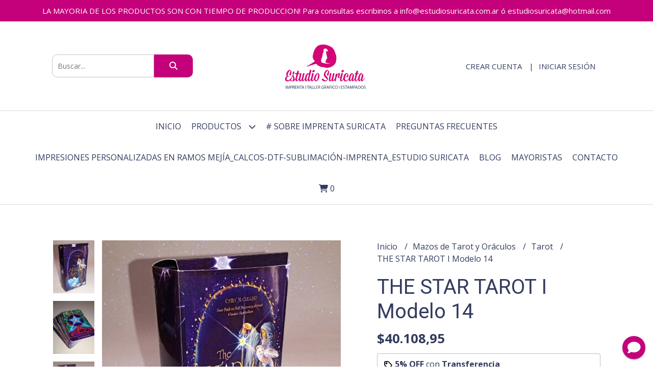

--- FILE ---
content_type: text/html; charset=UTF-8
request_url: https://estudiosuricata.com.ar/mazos-de-tarot-y-oraculos/tarot/the-star-tarot-i-modelo-14
body_size: 24867
content:
<!DOCTYPE html>
<html lang="es">
<head>
    <meta charset="UTF-8">
    <meta name="viewport" content="width=device-width,user-scalable=no,initial-scale=1.0,minimum-scale=1.0,maximum-scale=1.0"/>
    <meta name="csrf-token" content="XDn8MGlX82Aox33Lw41gcGvYnbNmAR3HfVouzcDu">
    <meta http-equiv="X-UA-Compatible" content="ie=edge">
            <meta name="p:domain_verify" content="a69a09979a9ad5a2e39d9bc5187d08b8"/>  
        <link rel="canonical" href="https://www.estudiosuricata.com.ar/mazos-de-tarot-y-oraculos/tarot/the-star-tarot-i-modelo-14">
    <title>THE STAR TAROT I Modelo 14 - Estudio Suricata</title>
     
    <meta name="description" content="STAR TAROT 78 CARTASEXCELENTE CALIDAD DE IMPRESIONPAPEL ILUSTRACION 300GRFULL COLOR FRENTE Y DORSOLAMINADO BRILLO FRENTEPUNTAS REDONDEADASCAJA CONTENEDORA FULL COLOR Y LAMINADA DE ">
    <meta property="og:url" content="https://www.estudiosuricata.com.ar/mazos-de-tarot-y-oraculos/tarot/the-star-tarot-i-modelo-14"/>
    <meta property="og:type" content="product"/> 
    <meta property="og:title" content="THE STAR TAROT I Modelo 14"/>
    <meta property="og:description" content="STAR TAROT 78 CARTASEXCELENTE CALIDAD DE IMPRESIONPAPEL ILUSTRACION 300GRFULL COLOR FRENTE Y DORSOLAMINADO BRILLO FRENTEPUNTAS REDONDEADASCAJA CONTENEDORA FULL COLOR Y LAMINADA DE "/>
    <meta property="og:image" content="https://d22fxaf9t8d39k.cloudfront.net/fe0b4caf86ed367c6d1b3c140ee542f744b64a4022e95e9791672f7e40dd498050312.jpeg"/>
                <meta property="product:price:amount" content="40108.95"/> 
        <meta property="og:price:amount" content="40108.95"/> 
        <meta property="product:price:currency" content="ARS"/>
        <link rel="stylesheet" href="https://cdn.jsdelivr.net/npm/uikit@3.5.10/dist/css/uikit.min.css" />
    <link rel="stylesheet" href="https://d2gsyhqn7794lh.cloudfront.net/all.min.css" />
    <link rel="stylesheet" href="https://fonts.googleapis.com/css2?family=Roboto:wght@300;400;500;700&family=Open+Sans:wght@300;400;700&display=swap">
    <link rel="shortcut icon" href="https://d22fxaf9t8d39k.cloudfront.net/0141457ef6ee5178da6799200a6a6df3b1537ed26f0d413aaddc093e68eb351c50312.png"/>
    <style type="text/css">
        .uk-h1, .uk-h2, .uk-h3, .uk-h4, .uk-h5, .uk-h6, .uk-heading-2xlarge, .uk-heading-large, .uk-heading-medium, .uk-heading-small, .uk-heading-xlarge, h1, h2, h3, h4, h5, h6 
        { 
            font-family: 'Roboto', sans-serif; 
        }
        html, body, p, span, .field__label, .field__input, .field__textarea, .field__select 
        { 
            font-family: 'Open Sans', sans-serif; 
        }
        .background--primary, .background--primary-hover:hover
        { 
            background-color: #c4007a; 
        } 
        .text--primary, .text--primary-hover:hover, body
        { 
            color: #323b5e; 
        }
        .contrast_text--primary, .contrast_text--primary-hover:hover
        { 
            color: #ffffff; 
        }
        .checkbox__check:checked::before
        {
            border: solid #c4007a;
        }
        .checkbox__check:checked,.checkbox__check:checked:focus
        {
            border: 1px solid #c4007a; 
        }
        .checkbox__check:checked + .checkout__label-text
        {
            color: #c4007a;
        }
        .border--primary
        {
            border: solid #323b5e; 
        }
        .border-radius
        {
            border-radius: 10px;
        }
        .field__input.border-radius, .field__select.border-radius, .field__textarea.border-radius
        {
            border-radius: 10px;
        }
        .field__input.border-radius.field__input--right-button
        {
            border-top-right-radius: 0px;
            border-bottom-right-radius: 0px;
        }
    </style>
    <link rel="stylesheet" href="https://d2op8dwcequzql.cloudfront.net/assets/1.35.0/templates/favourite/css/style.css"/>
                <script async src="https://www.googletagmanager.com/gtag/js?id=UA-140685625-1"></script>
        <script>
            window.dataLayer = window.dataLayer || [];
            function gtag(){ dataLayer.push(arguments); }
            gtag('js', new Date());
            gtag('config', "UA-140685625-1");
        </script>
                <script>
!function(f,b,e,v,n,t,s)
{if(f.fbq)return;n=f.fbq=function(){n.callMethod?
n.callMethod.apply(n,arguments):n.queue.push(arguments)};
if(!f._fbq)f._fbq=n;n.push=n;n.loaded=!0;n.version='2.0';
n.queue=[];t=b.createElement(e);t.async=!0;
t.src=v;s=b.getElementsByTagName(e)[0];
s.parentNode.insertBefore(t,s)}(window, document,'script',
'https://connect.facebook.net/en_US/fbevents.js');
fbq('init', '1143539722735797');
fbq('track', 'PageView');
</script>
<noscript><img height="1" width="1" style="display:none"
src="https://www.facebook.com/tr?id=1143539722735797&ev=PageView&noscript=1"
/></noscript>  
                <meta name="facebook-domain-verification" content="yh9kw0e44i0wkxgxzqytkx6408jkvo" /><meta name="facebook-domain-verification" content="77p6uolfhhfwu38l9enyn9iw0s9oah" /> <meta name="google-site-verification" content="iE-R-kzSqdIbS-2z6M4DPZUeniiyJM4g7-lR0ofCYKw" />  
    </head>
<body>

    
    <div id="mobile-menu-sidenav" class="mobile-menu-sidenav" uk-offcanvas="overlay: true; flip: false; mode: slide">
    <div class="mobile-menu-sidenav__offcanvas-bar uk-offcanvas-bar uk-offcanvas-bar--desktop-small uk-offcanvas-bar--mobile-small text--primary">
        <button class="mobile-menu-sidenav__offcanvas-close uk-offcanvas-close text--primary" type="button" uk-close></button>
        <div class="mobile-menu-sidenav__menu">
                <ul class="mobile-menu-sidenav__list uk-nav-default uk-nav-parent-icon" uk-nav>
                    <li class="mobile-menu-sidenav__list-item">
                        <a href="https://estudiosuricata.com.ar" class="mobile-menu-sidenav__item-link">Inicio</a>
                    </li>
                    <li class="mobile-menu-sidenav__list-item uk-parent">
                        <a href="/productos" class="mobile-menu-sidenav__item-link">Productos</a>
                                                    <ul class="mobile-menu-sidenav__sublist uk-nav-default uk-nav-sub uk-nav-parent-icon" uk-nav>
                <li class="mobile-menu-sidenav__list-item">
            <a href="https://estudiosuricata.com.ar/productos" class="mobile-menu-sidenav__item-link">
                Ver todo en Productos
            </a>
        </li>
                                            <li class="mobile-menu-sidenav__item-link uk-parent">
                    <a href="#" class="mobile-menu-sidenav__item-link">
                        Mazos de Tarot y Oráculos
                    </a>
                    <ul class="mobile-menu-sidenav__sublist uk-nav-default uk-nav-sub uk-nav-parent-icon" uk-nav>
            <li class="mobile-menu-sidenav__list-item">
            <a href="https://estudiosuricata.com.ar/mazos-de-tarot-y-oraculos" class="mobile-menu-sidenav__item-link">
                Ver todo en Mazos de Tarot y Oráculos
            </a>
        </li>
                                                            <li class="mobile-menu-sidenav__list-item">
                    <a href="https://estudiosuricata.com.ar/mazos-de-tarot-y-oraculos/oraculos" class="mobile-menu-sidenav__item-link">
                        Oráculos
                    </a>
                </li>
                                                            <li class="mobile-menu-sidenav__list-item">
                    <a href="https://estudiosuricata.com.ar/mazos-de-tarot-y-oraculos/tarot" class="mobile-menu-sidenav__item-link">
                        Tarot
                    </a>
                </li>
                                                                                                                                                                                                                                                                                                                                                                                                                                                                                                                                                                                                                                    </ul>                </li>
                                                                                    <li class="mobile-menu-sidenav__item-link uk-parent">
                    <a href="#" class="mobile-menu-sidenav__item-link">
                        Imprenta Offset y Digital
                    </a>
                    <ul class="mobile-menu-sidenav__sublist uk-nav-default uk-nav-sub uk-nav-parent-icon" uk-nav>
            <li class="mobile-menu-sidenav__list-item">
            <a href="https://estudiosuricata.com.ar/imprenta-offset-y-digital" class="mobile-menu-sidenav__item-link">
                Ver todo en Imprenta Offset y Digital
            </a>
        </li>
                                                                                                <li class="mobile-menu-sidenav__item-link uk-parent">
                    <a href="#" class="mobile-menu-sidenav__item-link">
                        Tarjetas
                    </a>
                    <ul class="mobile-menu-sidenav__sublist uk-nav-default uk-nav-sub uk-nav-parent-icon" uk-nav>
            <li class="mobile-menu-sidenav__list-item">
            <a href="https://estudiosuricata.com.ar/imprenta-offset-y-digital/tarjetas" class="mobile-menu-sidenav__item-link">
                Ver todo en Tarjetas
            </a>
        </li>
                                                                                                            <li class="mobile-menu-sidenav__list-item">
                    <a href="https://estudiosuricata.com.ar/imprenta-offset-y-digital/tarjetas/sin-laminar-i-laminado-brillo" class="mobile-menu-sidenav__item-link">
                        Sin Laminar I Laminado Brillo
                    </a>
                </li>
                                                            <li class="mobile-menu-sidenav__list-item">
                    <a href="https://estudiosuricata.com.ar/imprenta-offset-y-digital/tarjetas/laminado-polipropileno-mate" class="mobile-menu-sidenav__item-link">
                        Laminado Polipropileno Mate
                    </a>
                </li>
                                                            <li class="mobile-menu-sidenav__list-item">
                    <a href="https://estudiosuricata.com.ar/imprenta-offset-y-digital/tarjetas/laminado-mate-con-sectorizado" class="mobile-menu-sidenav__item-link">
                        Laminado Mate con Sectorizado
                    </a>
                </li>
                                                                                                                                                                                                                                                                                                                                                                                                                                                                                                                                                                        </ul>                </li>
                                                                                                <li class="mobile-menu-sidenav__item-link uk-parent">
                    <a href="#" class="mobile-menu-sidenav__item-link">
                        Stickers I Calcos
                    </a>
                    <ul class="mobile-menu-sidenav__sublist uk-nav-default uk-nav-sub uk-nav-parent-icon" uk-nav>
            <li class="mobile-menu-sidenav__list-item">
            <a href="https://estudiosuricata.com.ar/imprenta-offset-y-digital/stickers-i-calcos" class="mobile-menu-sidenav__item-link">
                Ver todo en Stickers I Calcos
            </a>
        </li>
                                                                                                                                                            <li class="mobile-menu-sidenav__list-item">
                    <a href="https://estudiosuricata.com.ar/imprenta-offset-y-digital/stickers-i-calcos/stickers-corte-recto" class="mobile-menu-sidenav__item-link">
                        Stickers corte recto
                    </a>
                </li>
                                                            <li class="mobile-menu-sidenav__list-item">
                    <a href="https://estudiosuricata.com.ar/imprenta-offset-y-digital/stickers-i-calcos/stickers-redondos" class="mobile-menu-sidenav__item-link">
                        Stickers redondos
                    </a>
                </li>
                                                                                                                                                                                                                                                                                                                                                                                                                                                                                                                                    </ul>                </li>
                                                                                    <li class="mobile-menu-sidenav__list-item">
                    <a href="https://estudiosuricata.com.ar/imprenta-offset-y-digital/imanes" class="mobile-menu-sidenav__item-link">
                        Imanes
                    </a>
                </li>
                                                            <li class="mobile-menu-sidenav__list-item">
                    <a href="https://estudiosuricata.com.ar/imprenta-offset-y-digital/invitaciones-i-postales" class="mobile-menu-sidenav__item-link">
                        Invitaciones I Postales
                    </a>
                </li>
                                                            <li class="mobile-menu-sidenav__list-item">
                    <a href="https://estudiosuricata.com.ar/imprenta-offset-y-digital/tags-i-etiquetas-colgantes" class="mobile-menu-sidenav__item-link">
                        Tags I Etiquetas Colgantes
                    </a>
                </li>
                                                            <li class="mobile-menu-sidenav__list-item">
                    <a href="https://estudiosuricata.com.ar/imprenta-offset-y-digital/blocks-y-anotadores" class="mobile-menu-sidenav__item-link">
                        Blocks y Anotadores
                    </a>
                </li>
                                                            <li class="mobile-menu-sidenav__list-item">
                    <a href="https://estudiosuricata.com.ar/imprenta-offset-y-digital/folletos" class="mobile-menu-sidenav__item-link">
                        Folletos
                    </a>
                </li>
                                                            <li class="mobile-menu-sidenav__list-item">
                    <a href="https://estudiosuricata.com.ar/imprenta-offset-y-digital/posters-afiches" class="mobile-menu-sidenav__item-link">
                        Posters-Afiches
                    </a>
                </li>
                                                                                                                                                                                                                                                                                                                                                                                                                                                            </ul>                </li>
                                                                                                                                                                                                                        <li class="mobile-menu-sidenav__item-link uk-parent">
                    <a href="#" class="mobile-menu-sidenav__item-link">
                        Productos Estampados I Merch
                    </a>
                    <ul class="mobile-menu-sidenav__sublist uk-nav-default uk-nav-sub uk-nav-parent-icon" uk-nav>
            <li class="mobile-menu-sidenav__list-item">
            <a href="https://estudiosuricata.com.ar/productos-estampados-i-merch" class="mobile-menu-sidenav__item-link">
                Ver todo en Productos Estampados I Merch
            </a>
        </li>
                                                                                                                                                                                                                                                                        <li class="mobile-menu-sidenav__item-link uk-parent">
                    <a href="#" class="mobile-menu-sidenav__item-link">
                        Tazas
                    </a>
                    <ul class="mobile-menu-sidenav__sublist uk-nav-default uk-nav-sub uk-nav-parent-icon" uk-nav>
            <li class="mobile-menu-sidenav__list-item">
            <a href="https://estudiosuricata.com.ar/productos-estampados-i-merch/tazas" class="mobile-menu-sidenav__item-link">
                Ver todo en Tazas
            </a>
        </li>
                                                                                                                                                                                                                                                                                    <li class="mobile-menu-sidenav__list-item">
                    <a href="https://estudiosuricata.com.ar/productos-estampados-i-merch/tazas/tazas-esotericas" class="mobile-menu-sidenav__item-link">
                        Tazas Esotéricas
                    </a>
                </li>
                                                            <li class="mobile-menu-sidenav__list-item">
                    <a href="https://estudiosuricata.com.ar/productos-estampados-i-merch/tazas/tazas-polimero-plastico-duro" class="mobile-menu-sidenav__item-link">
                        Tazas Polimero - Plastico duro
                    </a>
                </li>
                                                            <li class="mobile-menu-sidenav__list-item">
                    <a href="https://estudiosuricata.com.ar/productos-estampados-i-merch/tazas/tazas-personalizadas" class="mobile-menu-sidenav__item-link">
                        Tazas Personalizadas
                    </a>
                </li>
                                                            <li class="mobile-menu-sidenav__list-item">
                    <a href="https://estudiosuricata.com.ar/productos-estampados-i-merch/tazas/tazas-disenos-varios" class="mobile-menu-sidenav__item-link">
                        Tazas diseños varios
                    </a>
                </li>
                                                                                                                                                                                                                                                                                                                                                                                    </ul>                </li>
                                                                                                            <li class="mobile-menu-sidenav__list-item">
                    <a href="https://estudiosuricata.com.ar/productos-estampados-i-merch/jarros-termicos" class="mobile-menu-sidenav__item-link">
                        Jarros termicos
                    </a>
                </li>
                                                            <li class="mobile-menu-sidenav__list-item">
                    <a href="https://estudiosuricata.com.ar/productos-estampados-i-merch/chops" class="mobile-menu-sidenav__item-link">
                        Chops
                    </a>
                </li>
                                                            <li class="mobile-menu-sidenav__list-item">
                    <a href="https://estudiosuricata.com.ar/productos-estampados-i-merch/gorras" class="mobile-menu-sidenav__item-link">
                        Gorras
                    </a>
                </li>
                                                            <li class="mobile-menu-sidenav__list-item">
                    <a href="https://estudiosuricata.com.ar/productos-estampados-i-merch/hoppy-aluminio" class="mobile-menu-sidenav__item-link">
                        Hoppy Aluminio
                    </a>
                </li>
                                                            <li class="mobile-menu-sidenav__list-item">
                    <a href="https://estudiosuricata.com.ar/productos-estampados-i-merch/cintas" class="mobile-menu-sidenav__item-link">
                        Cintas
                    </a>
                </li>
                                                            <li class="mobile-menu-sidenav__list-item">
                    <a href="https://estudiosuricata.com.ar/productos-estampados-i-merch/cuadros-box-personalizados" class="mobile-menu-sidenav__item-link">
                        Cuadros Box Personalizados
                    </a>
                </li>
                                                            <li class="mobile-menu-sidenav__item-link uk-parent">
                    <a href="#" class="mobile-menu-sidenav__item-link">
                        Prendas Estampadas con DTF
                    </a>
                    <ul class="mobile-menu-sidenav__sublist uk-nav-default uk-nav-sub uk-nav-parent-icon" uk-nav>
            <li class="mobile-menu-sidenav__list-item">
            <a href="https://estudiosuricata.com.ar/productos-estampados-i-merch/prendas-estampadas-con-dtf" class="mobile-menu-sidenav__item-link">
                Ver todo en Prendas Estampadas con DTF
            </a>
        </li>
                                                                                                                                                                                                                                                                                                                                                                                                                        <li class="mobile-menu-sidenav__list-item">
                    <a href="https://estudiosuricata.com.ar/productos-estampados-i-merch/prendas-estampadas-con-dtf/remeras-estampadas-con-dtf" class="mobile-menu-sidenav__item-link">
                        Remeras Estampadas con DTF
                    </a>
                </li>
                                                            <li class="mobile-menu-sidenav__list-item">
                    <a href="https://estudiosuricata.com.ar/productos-estampados-i-merch/prendas-estampadas-con-dtf/buzos-estampados-con-dtf" class="mobile-menu-sidenav__item-link">
                        Buzos Estampados con DTF
                    </a>
                </li>
                                                                                                                                                                                                                                                                        </ul>                </li>
                                                                                    <li class="mobile-menu-sidenav__item-link uk-parent">
                    <a href="#" class="mobile-menu-sidenav__item-link">
                        Llaveros
                    </a>
                    <ul class="mobile-menu-sidenav__sublist uk-nav-default uk-nav-sub uk-nav-parent-icon" uk-nav>
            <li class="mobile-menu-sidenav__list-item">
            <a href="https://estudiosuricata.com.ar/productos-estampados-i-merch/llaveros" class="mobile-menu-sidenav__item-link">
                Ver todo en Llaveros
            </a>
        </li>
                                                                                                                                                                                                                                                                                                                                                                                                                                                            <li class="mobile-menu-sidenav__list-item">
                    <a href="https://estudiosuricata.com.ar/productos-estampados-i-merch/llaveros/vellon-siliconado" class="mobile-menu-sidenav__item-link">
                        Vellón Siliconado
                    </a>
                </li>
                                                            <li class="mobile-menu-sidenav__list-item">
                    <a href="https://estudiosuricata.com.ar/productos-estampados-i-merch/llaveros/polimero-estampado" class="mobile-menu-sidenav__item-link">
                        Polimero Estampado
                    </a>
                </li>
                                                                                                                                                                                                                                    </ul>                </li>
                                                                                                                                                                                                                                                            </ul>                </li>
                                                                                                                                                                                                                                                                        <li class="mobile-menu-sidenav__item-link uk-parent">
                    <a href="#" class="mobile-menu-sidenav__item-link">
                        Remeras Sublimadas
                    </a>
                    <ul class="mobile-menu-sidenav__sublist uk-nav-default uk-nav-sub uk-nav-parent-icon" uk-nav>
            <li class="mobile-menu-sidenav__list-item">
            <a href="https://estudiosuricata.com.ar/remeras-sublimadas" class="mobile-menu-sidenav__item-link">
                Ver todo en Remeras Sublimadas
            </a>
        </li>
                                                                                                                                                                                                                                                                                                                                                                                                                                                                                                <li class="mobile-menu-sidenav__list-item">
                    <a href="https://estudiosuricata.com.ar/remeras-sublimadas/remeras-para-pintar" class="mobile-menu-sidenav__item-link">
                        Remeras para pintar
                    </a>
                </li>
                                                            <li class="mobile-menu-sidenav__list-item">
                    <a href="https://estudiosuricata.com.ar/remeras-sublimadas/remeras-estampadas" class="mobile-menu-sidenav__item-link">
                        Remeras Estampadas
                    </a>
                </li>
                                                                                                                                                                                                </ul>                </li>
                                                                                    <li class="mobile-menu-sidenav__item-link uk-parent">
                    <a href="#" class="mobile-menu-sidenav__item-link">
                        Linea Lovedogs
                    </a>
                    <ul class="mobile-menu-sidenav__sublist uk-nav-default uk-nav-sub uk-nav-parent-icon" uk-nav>
            <li class="mobile-menu-sidenav__list-item">
            <a href="https://estudiosuricata.com.ar/linea-lovedogs" class="mobile-menu-sidenav__item-link">
                Ver todo en Linea Lovedogs
            </a>
        </li>
                                                                                                                                                                                                                                                                                                                                                                                                                                                                                                                                    <li class="mobile-menu-sidenav__list-item">
                    <a href="https://estudiosuricata.com.ar/linea-lovedogs/tazas-lovedogs" class="mobile-menu-sidenav__item-link">
                        Tazas Lovedogs
                    </a>
                </li>
                                                            <li class="mobile-menu-sidenav__list-item">
                    <a href="https://estudiosuricata.com.ar/linea-lovedogs/remeras-lovedogs" class="mobile-menu-sidenav__item-link">
                        Remeras Lovedogs
                    </a>
                </li>
                                                            <li class="mobile-menu-sidenav__list-item">
                    <a href="https://estudiosuricata.com.ar/linea-lovedogs/donaciones" class="mobile-menu-sidenav__item-link">
                        Donaciones
                    </a>
                </li>
                                                                                                                                                </ul>                </li>
                                                                                                <li class="mobile-menu-sidenav__item-link uk-parent">
                    <a href="#" class="mobile-menu-sidenav__item-link">
                        Vinilos y Lonas
                    </a>
                    <ul class="mobile-menu-sidenav__sublist uk-nav-default uk-nav-sub uk-nav-parent-icon" uk-nav>
            <li class="mobile-menu-sidenav__list-item">
            <a href="https://estudiosuricata.com.ar/vinilos-y-lonas" class="mobile-menu-sidenav__item-link">
                Ver todo en Vinilos y Lonas
            </a>
        </li>
                                                                                                                                                                                                                                                                                                                                                                                                                                                                                                                                                                                    <li class="mobile-menu-sidenav__list-item">
                    <a href="https://estudiosuricata.com.ar/vinilos-y-lonas/portabanner" class="mobile-menu-sidenav__item-link">
                        Portabanner
                    </a>
                </li>
                                                            <li class="mobile-menu-sidenav__list-item">
                    <a href="https://estudiosuricata.com.ar/vinilos-y-lonas/lonas" class="mobile-menu-sidenav__item-link">
                        Lonas
                    </a>
                </li>
                                                            <li class="mobile-menu-sidenav__item-link uk-parent">
                    <a href="#" class="mobile-menu-sidenav__item-link">
                        Vinilos
                    </a>
                    <ul class="mobile-menu-sidenav__sublist uk-nav-default uk-nav-sub uk-nav-parent-icon" uk-nav>
            <li class="mobile-menu-sidenav__list-item">
            <a href="https://estudiosuricata.com.ar/vinilos-y-lonas/vinilos" class="mobile-menu-sidenav__item-link">
                Ver todo en Vinilos
            </a>
        </li>
                                                                                                                                                                                                                                                                                                                                                                                                                                                                                                                                                                                                                        <li class="mobile-menu-sidenav__list-item">
                    <a href="https://estudiosuricata.com.ar/vinilos-y-lonas/vinilos/vinilos-troquelados" class="mobile-menu-sidenav__item-link">
                        Vinilos troquelados
                    </a>
                </li>
                                                                                    </ul>                </li>
                                                                                                </ul>                </li>
                                                                                                            <li class="mobile-menu-sidenav__list-item">
                    <a href="https://estudiosuricata.com.ar/emprendedores" class="mobile-menu-sidenav__item-link">
                        Emprendedores
                    </a>
                </li>
                                                            <li class="mobile-menu-sidenav__list-item">
                    <a href="https://estudiosuricata.com.ar/empresas" class="mobile-menu-sidenav__item-link">
                        Empresas
                    </a>
                </li>
                                                            <li class="mobile-menu-sidenav__list-item">
                    <a href="https://estudiosuricata.com.ar/revendedores" class="mobile-menu-sidenav__item-link">
                        Revendedores
                    </a>
                </li>
                                                            <li class="mobile-menu-sidenav__list-item">
                    <a href="https://estudiosuricata.com.ar/camisetas-deportivas" class="mobile-menu-sidenav__item-link">
                        Camisetas Deportivas
                    </a>
                </li>
                                                            <li class="mobile-menu-sidenav__list-item">
                    <a href="https://estudiosuricata.com.ar/suri-outlet" class="mobile-menu-sidenav__item-link">
                        SURI OUTLET
                    </a>
                </li>
                        </ul>                                            </li>
                                                                        <li class="mobile-menu-sidenav__list-item">
                                <a href="https://estudiosuricata.com.ar/sobre-imprenta-suricata" class="mobile-menu-sidenav__item-link"># Sobre Imprenta Suricata</a>
                            </li>
                                                                                                <li class="mobile-menu-sidenav__list-item">
                                <a href="https://estudiosuricata.com.ar/preguntas-frecuentes" class="mobile-menu-sidenav__item-link">Preguntas Frecuentes</a>
                            </li>
                                                                                                <li class="mobile-menu-sidenav__list-item">
                                <a href="https://estudiosuricata.com.ar/impresiones-personalizadas-en-ramos-mejia-calcos-dtf-sublimacion-imprenta-estudio-suricata" class="mobile-menu-sidenav__item-link">Impresiones personalizadas en Ramos Mejía_Calcos-DTF-Sublimación-Imprenta_Estudio Suricata</a>
                            </li>
                                                                                        <li class="mobile-menu-sidenav__list-item">
                            <a href="https://estudiosuricata.com.ar/blog" class="mobile-menu-sidenav__item-link">Blog</a>
                        </li>
                                                                <li class="mobile-menu-sidenav__list-item">
                            <a href="#contact-modal" class="mobile-menu-sidenav__item-link" uk-toggle>Contacto</a>
                        </li>
                                        <li class="mobile-menu-sidenav__list-item mobile-menu-sidenav__list-item--divider"></li>
                                            <li class="mobile-menu-sidenav__list-item">
                            <a href="#register-modal" class="mobile-menu-sidenav__item-link" uk-toggle>Crear cuenta</a>
                        </li>
                        <li class="mobile-menu-sidenav__list-item">
                            <a href="#login-modal" class="mobile-menu-sidenav__item-link" uk-toggle>Iniciar sesión</a>
                        </li>
                                                    <li class="mobile-menu-sidenav__list-item">
                                <a href="#wholesaler-modal" class="mobile-menu-sidenav__item-link" uk-toggle>Mayoristas</a>
                            </li>
                                                            </ul>
            </div>
    </div>
</div>    

    
            <div class="header-announcement background--primary">
            <p class="header-announcement__text contrast_text--primary">
                                    LA MAYORIA DE LOS PRODUCTOS SON CON TIEMPO DE PRODUCCION! Para consultas escribinos a info@estudiosuricata.com.ar ó estudiosuricata@hotmail.com
                            </p>
        </div>
        

    <div class="header uk-container">

        
        <div class="header-search header__left uk-flex uk-flex-center uk-flex-middle">
            <form method="GET" action="/search" class="header-search__form uk-flex-1">
                <div class="uk-grid-collapse uk-flex-center uk-grid" uk-grid>
                    <div class="uk-width-1-2@s uk-width-3-5">
                        <div class="field field--search">
                            <input type="text" name="q" min-length="2" id="search" class="field__input border-radius header-search__input field__input--right-button" autocomplete="off" placeholder="Buscar..." required/>
                        </div>
                    </div>
                    <div class="uk-width-auto@s uk-width-auto">
                        <button type="submit" id="search-btn" class="button uk-button-input--no-radius button--full background--primary background--primary-hover contrast_text--primary contrast_text--primary-hover uk-button uk-button-input border-radius"  data-label="&lt;i class=&quot;fas fa-search&quot;&gt;&lt;/i&gt;" data-spinner-ratio="0.75" >
     
        <i class="fas fa-search"></i>
    </button>                    </div>
                </div>
            </form>
        </div>
        

        
        <div class="header-logo header__center uk-flex uk-flex-center uk-flex-middle">
             
                <a href="https://estudiosuricata.com.ar" class="header-logo__link">
                    <img src="https://d22fxaf9t8d39k.cloudfront.net/37679b5c211bd15633479501071388d48a819b2dbfc62820c520c2ffd0fb851950312.png" class="header-logo__image" alt="Logo"/>
                </a>
                    </div>
        

        
        <div class="header-top__user header__right uk-flex uk-flex-center uk-flex-middle">
            <ul class="header-top__user-list uk-flex uk-flex-row">
                                    <li class="user-list__item text--primary">
                        <a href="#register-modal" class="user-list__link" uk-toggle>Crear cuenta</a>
                    </li>
                    <li class="user-list__item text--primary">
                        <a href="#login-modal" class="user-list__link" uk-toggle>Iniciar sesión</a>
                    </li>
                            </ul>
        </div>
        

    </div>

    
    <div class="header-menu">
        <div class="uk-container">
            
            <nav class="header-menu__desktop uk-flex uk-flex-middle uk-flex-center uk-visible@m">
                <ul class="header-menu__desktop-list uk-flex uk-flex-middle uk-flex-center uk-flex-wrap">
                    <li class="desktop-list__item text--primary">
                        <a href="https://estudiosuricata.com.ar" class="desktop-list__link">
                            Inicio
                        </a>
                    </li>
                    <li class="desktop-list__item text--primary">
                        <a href="/productos" class="desktop-list__link">Productos <i class="desktop-list__down-icon text--primary fas fa-chevron-down"></i></a>
                                                    <ul class="nav first">
                                        <li class="desktop-list__subitem text--primary">
                    <a href="https://estudiosuricata.com.ar/mazos-de-tarot-y-oraculos" class="desktop-list__link">
                        Mazos de Tarot y Oráculos
                        <i class="desktop-list__right-icon text--primary fas fa-chevron-right"></i>
                    </a>
                    <ul class="nav">
                                                    <li class="desktop-list__subitem text--primary">
                    <a href="https://estudiosuricata.com.ar/mazos-de-tarot-y-oraculos/oraculos" class="desktop-list__link">
                        Oráculos
                    </a>
                </li>
                                                            <li class="desktop-list__subitem text--primary">
                    <a href="https://estudiosuricata.com.ar/mazos-de-tarot-y-oraculos/tarot" class="desktop-list__link">
                        Tarot
                    </a>
                </li>
                                                                                                                                                                                                                                                                                                                                                                                                                                                                                                                                                                                                                                    </ul>                </li>
                                                                                    <li class="desktop-list__subitem text--primary">
                    <a href="https://estudiosuricata.com.ar/imprenta-offset-y-digital" class="desktop-list__link">
                        Imprenta Offset y Digital
                        <i class="desktop-list__right-icon text--primary fas fa-chevron-right"></i>
                    </a>
                    <ul class="nav">
                                                                                        <li class="desktop-list__subitem text--primary">
                    <a href="https://estudiosuricata.com.ar/imprenta-offset-y-digital/tarjetas" class="desktop-list__link">
                        Tarjetas
                        <i class="desktop-list__right-icon text--primary fas fa-chevron-right"></i>
                    </a>
                    <ul class="nav">
                                                                                                    <li class="desktop-list__subitem text--primary">
                    <a href="https://estudiosuricata.com.ar/imprenta-offset-y-digital/tarjetas/sin-laminar-i-laminado-brillo" class="desktop-list__link">
                        Sin Laminar I Laminado Brillo
                    </a>
                </li>
                                                            <li class="desktop-list__subitem text--primary">
                    <a href="https://estudiosuricata.com.ar/imprenta-offset-y-digital/tarjetas/laminado-polipropileno-mate" class="desktop-list__link">
                        Laminado Polipropileno Mate
                    </a>
                </li>
                                                            <li class="desktop-list__subitem text--primary">
                    <a href="https://estudiosuricata.com.ar/imprenta-offset-y-digital/tarjetas/laminado-mate-con-sectorizado" class="desktop-list__link">
                        Laminado Mate con Sectorizado
                    </a>
                </li>
                                                                                                                                                                                                                                                                                                                                                                                                                                                                                                                                                                        </ul>                </li>
                                                                                                <li class="desktop-list__subitem text--primary">
                    <a href="https://estudiosuricata.com.ar/imprenta-offset-y-digital/stickers-i-calcos" class="desktop-list__link">
                        Stickers I Calcos
                        <i class="desktop-list__right-icon text--primary fas fa-chevron-right"></i>
                    </a>
                    <ul class="nav">
                                                                                                                                                    <li class="desktop-list__subitem text--primary">
                    <a href="https://estudiosuricata.com.ar/imprenta-offset-y-digital/stickers-i-calcos/stickers-corte-recto" class="desktop-list__link">
                        Stickers corte recto
                    </a>
                </li>
                                                            <li class="desktop-list__subitem text--primary">
                    <a href="https://estudiosuricata.com.ar/imprenta-offset-y-digital/stickers-i-calcos/stickers-redondos" class="desktop-list__link">
                        Stickers redondos
                    </a>
                </li>
                                                                                                                                                                                                                                                                                                                                                                                                                                                                                                                                    </ul>                </li>
                                                                                    <li class="desktop-list__subitem text--primary">
                    <a href="https://estudiosuricata.com.ar/imprenta-offset-y-digital/imanes" class="desktop-list__link">
                        Imanes
                    </a>
                </li>
                                                            <li class="desktop-list__subitem text--primary">
                    <a href="https://estudiosuricata.com.ar/imprenta-offset-y-digital/invitaciones-i-postales" class="desktop-list__link">
                        Invitaciones I Postales
                    </a>
                </li>
                                                            <li class="desktop-list__subitem text--primary">
                    <a href="https://estudiosuricata.com.ar/imprenta-offset-y-digital/tags-i-etiquetas-colgantes" class="desktop-list__link">
                        Tags I Etiquetas Colgantes
                    </a>
                </li>
                                                            <li class="desktop-list__subitem text--primary">
                    <a href="https://estudiosuricata.com.ar/imprenta-offset-y-digital/blocks-y-anotadores" class="desktop-list__link">
                        Blocks y Anotadores
                    </a>
                </li>
                                                            <li class="desktop-list__subitem text--primary">
                    <a href="https://estudiosuricata.com.ar/imprenta-offset-y-digital/folletos" class="desktop-list__link">
                        Folletos
                    </a>
                </li>
                                                            <li class="desktop-list__subitem text--primary">
                    <a href="https://estudiosuricata.com.ar/imprenta-offset-y-digital/posters-afiches" class="desktop-list__link">
                        Posters-Afiches
                    </a>
                </li>
                                                                                                                                                                                                                                                                                                                                                                                                                                                            </ul>                </li>
                                                                                                                                                                                                                        <li class="desktop-list__subitem text--primary">
                    <a href="https://estudiosuricata.com.ar/productos-estampados-i-merch" class="desktop-list__link">
                        Productos Estampados I Merch
                        <i class="desktop-list__right-icon text--primary fas fa-chevron-right"></i>
                    </a>
                    <ul class="nav">
                                                                                                                                                                                                                                                                <li class="desktop-list__subitem text--primary">
                    <a href="https://estudiosuricata.com.ar/productos-estampados-i-merch/tazas" class="desktop-list__link">
                        Tazas
                        <i class="desktop-list__right-icon text--primary fas fa-chevron-right"></i>
                    </a>
                    <ul class="nav">
                                                                                                                                                                                                                                                                            <li class="desktop-list__subitem text--primary">
                    <a href="https://estudiosuricata.com.ar/productos-estampados-i-merch/tazas/tazas-esotericas" class="desktop-list__link">
                        Tazas Esotéricas
                    </a>
                </li>
                                                            <li class="desktop-list__subitem text--primary">
                    <a href="https://estudiosuricata.com.ar/productos-estampados-i-merch/tazas/tazas-polimero-plastico-duro" class="desktop-list__link">
                        Tazas Polimero - Plastico duro
                    </a>
                </li>
                                                            <li class="desktop-list__subitem text--primary">
                    <a href="https://estudiosuricata.com.ar/productos-estampados-i-merch/tazas/tazas-personalizadas" class="desktop-list__link">
                        Tazas Personalizadas
                    </a>
                </li>
                                                            <li class="desktop-list__subitem text--primary">
                    <a href="https://estudiosuricata.com.ar/productos-estampados-i-merch/tazas/tazas-disenos-varios" class="desktop-list__link">
                        Tazas diseños varios
                    </a>
                </li>
                                                                                                                                                                                                                                                                                                                                                                                    </ul>                </li>
                                                                                                            <li class="desktop-list__subitem text--primary">
                    <a href="https://estudiosuricata.com.ar/productos-estampados-i-merch/jarros-termicos" class="desktop-list__link">
                        Jarros termicos
                    </a>
                </li>
                                                            <li class="desktop-list__subitem text--primary">
                    <a href="https://estudiosuricata.com.ar/productos-estampados-i-merch/chops" class="desktop-list__link">
                        Chops
                    </a>
                </li>
                                                            <li class="desktop-list__subitem text--primary">
                    <a href="https://estudiosuricata.com.ar/productos-estampados-i-merch/gorras" class="desktop-list__link">
                        Gorras
                    </a>
                </li>
                                                            <li class="desktop-list__subitem text--primary">
                    <a href="https://estudiosuricata.com.ar/productos-estampados-i-merch/hoppy-aluminio" class="desktop-list__link">
                        Hoppy Aluminio
                    </a>
                </li>
                                                            <li class="desktop-list__subitem text--primary">
                    <a href="https://estudiosuricata.com.ar/productos-estampados-i-merch/cintas" class="desktop-list__link">
                        Cintas
                    </a>
                </li>
                                                            <li class="desktop-list__subitem text--primary">
                    <a href="https://estudiosuricata.com.ar/productos-estampados-i-merch/cuadros-box-personalizados" class="desktop-list__link">
                        Cuadros Box Personalizados
                    </a>
                </li>
                                                            <li class="desktop-list__subitem text--primary">
                    <a href="https://estudiosuricata.com.ar/productos-estampados-i-merch/prendas-estampadas-con-dtf" class="desktop-list__link">
                        Prendas Estampadas con DTF
                        <i class="desktop-list__right-icon text--primary fas fa-chevron-right"></i>
                    </a>
                    <ul class="nav">
                                                                                                                                                                                                                                                                                                                                                                                                                <li class="desktop-list__subitem text--primary">
                    <a href="https://estudiosuricata.com.ar/productos-estampados-i-merch/prendas-estampadas-con-dtf/remeras-estampadas-con-dtf" class="desktop-list__link">
                        Remeras Estampadas con DTF
                    </a>
                </li>
                                                            <li class="desktop-list__subitem text--primary">
                    <a href="https://estudiosuricata.com.ar/productos-estampados-i-merch/prendas-estampadas-con-dtf/buzos-estampados-con-dtf" class="desktop-list__link">
                        Buzos Estampados con DTF
                    </a>
                </li>
                                                                                                                                                                                                                                                                        </ul>                </li>
                                                                                    <li class="desktop-list__subitem text--primary">
                    <a href="https://estudiosuricata.com.ar/productos-estampados-i-merch/llaveros" class="desktop-list__link">
                        Llaveros
                        <i class="desktop-list__right-icon text--primary fas fa-chevron-right"></i>
                    </a>
                    <ul class="nav">
                                                                                                                                                                                                                                                                                                                                                                                                                                                    <li class="desktop-list__subitem text--primary">
                    <a href="https://estudiosuricata.com.ar/productos-estampados-i-merch/llaveros/vellon-siliconado" class="desktop-list__link">
                        Vellón Siliconado
                    </a>
                </li>
                                                            <li class="desktop-list__subitem text--primary">
                    <a href="https://estudiosuricata.com.ar/productos-estampados-i-merch/llaveros/polimero-estampado" class="desktop-list__link">
                        Polimero Estampado
                    </a>
                </li>
                                                                                                                                                                                                                                    </ul>                </li>
                                                                                                                                                                                                                                                            </ul>                </li>
                                                                                                                                                                                                                                                                        <li class="desktop-list__subitem text--primary">
                    <a href="https://estudiosuricata.com.ar/remeras-sublimadas" class="desktop-list__link">
                        Remeras Sublimadas
                        <i class="desktop-list__right-icon text--primary fas fa-chevron-right"></i>
                    </a>
                    <ul class="nav">
                                                                                                                                                                                                                                                                                                                                                                                                                                                                                        <li class="desktop-list__subitem text--primary">
                    <a href="https://estudiosuricata.com.ar/remeras-sublimadas/remeras-para-pintar" class="desktop-list__link">
                        Remeras para pintar
                    </a>
                </li>
                                                            <li class="desktop-list__subitem text--primary">
                    <a href="https://estudiosuricata.com.ar/remeras-sublimadas/remeras-estampadas" class="desktop-list__link">
                        Remeras Estampadas
                    </a>
                </li>
                                                                                                                                                                                                </ul>                </li>
                                                                                    <li class="desktop-list__subitem text--primary">
                    <a href="https://estudiosuricata.com.ar/linea-lovedogs" class="desktop-list__link">
                        Linea Lovedogs
                        <i class="desktop-list__right-icon text--primary fas fa-chevron-right"></i>
                    </a>
                    <ul class="nav">
                                                                                                                                                                                                                                                                                                                                                                                                                                                                                                                            <li class="desktop-list__subitem text--primary">
                    <a href="https://estudiosuricata.com.ar/linea-lovedogs/tazas-lovedogs" class="desktop-list__link">
                        Tazas Lovedogs
                    </a>
                </li>
                                                            <li class="desktop-list__subitem text--primary">
                    <a href="https://estudiosuricata.com.ar/linea-lovedogs/remeras-lovedogs" class="desktop-list__link">
                        Remeras Lovedogs
                    </a>
                </li>
                                                            <li class="desktop-list__subitem text--primary">
                    <a href="https://estudiosuricata.com.ar/linea-lovedogs/donaciones" class="desktop-list__link">
                        Donaciones
                    </a>
                </li>
                                                                                                                                                </ul>                </li>
                                                                                                <li class="desktop-list__subitem text--primary">
                    <a href="https://estudiosuricata.com.ar/vinilos-y-lonas" class="desktop-list__link">
                        Vinilos y Lonas
                        <i class="desktop-list__right-icon text--primary fas fa-chevron-right"></i>
                    </a>
                    <ul class="nav">
                                                                                                                                                                                                                                                                                                                                                                                                                                                                                                                                                                            <li class="desktop-list__subitem text--primary">
                    <a href="https://estudiosuricata.com.ar/vinilos-y-lonas/portabanner" class="desktop-list__link">
                        Portabanner
                    </a>
                </li>
                                                            <li class="desktop-list__subitem text--primary">
                    <a href="https://estudiosuricata.com.ar/vinilos-y-lonas/lonas" class="desktop-list__link">
                        Lonas
                    </a>
                </li>
                                                            <li class="desktop-list__subitem text--primary">
                    <a href="https://estudiosuricata.com.ar/vinilos-y-lonas/vinilos" class="desktop-list__link">
                        Vinilos
                        <i class="desktop-list__right-icon text--primary fas fa-chevron-right"></i>
                    </a>
                    <ul class="nav">
                                                                                                                                                                                                                                                                                                                                                                                                                                                                                                                                                                                                                <li class="desktop-list__subitem text--primary">
                    <a href="https://estudiosuricata.com.ar/vinilos-y-lonas/vinilos/vinilos-troquelados" class="desktop-list__link">
                        Vinilos troquelados
                    </a>
                </li>
                                                                                    </ul>                </li>
                                                                                                </ul>                </li>
                                                                                                            <li class="desktop-list__subitem text--primary">
                    <a href="https://estudiosuricata.com.ar/emprendedores" class="desktop-list__link">
                        Emprendedores
                    </a>
                </li>
                                                            <li class="desktop-list__subitem text--primary">
                    <a href="https://estudiosuricata.com.ar/empresas" class="desktop-list__link">
                        Empresas
                    </a>
                </li>
                                                            <li class="desktop-list__subitem text--primary">
                    <a href="https://estudiosuricata.com.ar/revendedores" class="desktop-list__link">
                        Revendedores
                    </a>
                </li>
                                                            <li class="desktop-list__subitem text--primary">
                    <a href="https://estudiosuricata.com.ar/camisetas-deportivas" class="desktop-list__link">
                        Camisetas Deportivas
                    </a>
                </li>
                                                            <li class="desktop-list__subitem text--primary">
                    <a href="https://estudiosuricata.com.ar/suri-outlet" class="desktop-list__link">
                        SURI OUTLET
                    </a>
                </li>
                        </ul>                                            </li>
                                                                        <li class="desktop-list__item text--primary">
                                <a href="https://estudiosuricata.com.ar/sobre-imprenta-suricata" class="desktop-list__link">
                                    # Sobre Imprenta Suricata
                                </a>
                            </li>
                                                                                                <li class="desktop-list__item text--primary">
                                <a href="https://estudiosuricata.com.ar/preguntas-frecuentes" class="desktop-list__link">
                                    Preguntas Frecuentes
                                </a>
                            </li>
                                                                                                <li class="desktop-list__item text--primary">
                                <a href="https://estudiosuricata.com.ar/impresiones-personalizadas-en-ramos-mejia-calcos-dtf-sublimacion-imprenta-estudio-suricata" class="desktop-list__link">
                                    Impresiones personalizadas en Ramos Mejía_Calcos-DTF-Sublimación-Imprenta_Estudio Suricata
                                </a>
                            </li>
                                                                                        <li class="desktop-list__item text--primary">
                            <a href="https://estudiosuricata.com.ar/blog" class="desktop-list__link">
                                Blog
                            </a>
                        </li>
                                                                <li class="desktop-list__item text--primary">
                            <a href="#wholesaler-modal" class="desktop-list__link" uk-toggle>
                                Mayoristas
                            </a>
                        </li>
                                                                <li class="desktop-list__item text--primary">
                            <a href="#contact-modal" class="desktop-list__link" uk-toggle>
                                Contacto
                            </a>
                        </li>
                                        <li class="desktop-list__item desktop-list__item--cart text--primary">
                        <a href="#" uk-toggle="target: #cart-sidenav" class="desktop-list__link">
                            <i class="text--primary fas fa-shopping-cart"></i>
                            <span class="cart-qty text--primary">0</span>
                        </a>
                    </li>
                </ul>
            </nav>
            
            
            
            <nav class="header-menu__mobile uk-flex uk-flex-middle uk-flex-between uk-hidden@m">
                <div class="mobile__hamburger">
                    <a href="#" class="mobile__hamburger-btn" uk-toggle="target: #mobile-menu-sidenav"><i class="fas fa-bars text--primary"></i></a>
                </div>
                <div class="mobile__actions">
                    <ul class="mobile__actions-list uk-flex uk-flex-row uk-flex-middle">
                        <li class="actions-list__item text--primary">
                            <a href="#" uk-toggle="target: #cart-sidenav" class="actions-list__item text--primary">
                                <i class="text--primary fas fa-shopping-cart"></i>
                                <span class="cart-qty text--primary">0</span>
                            </a>
                        </li>
                    </ul>
                </div>
            </nav>
            
        </div>
    </div>
    

    
        <section class="product-vip uk-container uk-section-block--m uk-section-block--half">
        <div class="product-vip__container uk-grid-large uk-flex-center uk-grid" uk-grid>
            
                            <div class="product-vip__left-container uk-width-1-2@s uk-width-1-1">
                    <div class="uk-grid-small uk-grid" uk-grid>
                        <div class="uk-width-1-6@m uk-visible@m">
                            <div class="product-vip__images-scroll-container">
                                                                    <button class="product-vip__images-scrollarrow-up">
                                        <span uk-icon="icon: chevron-up; ratio: 1.2"></span>
                                    </button>
                                                                <div class="product-vip__images-grid">
                                    <ul class="product-vip__images-grid-list">
                                                                                    <li class="product-vip__images-grid-list-item" data-index=0>
                                                <img data-src="https://d22fxaf9t8d39k.cloudfront.net/fe0b4caf86ed367c6d1b3c140ee542f744b64a4022e95e9791672f7e40dd498050312.jpeg" 
                                                class="product-vip__images-grid-mini-image lazy-image" 
                                                alt="Miniatura de producto - 0">
                                            </li>
                                                                                    <li class="product-vip__images-grid-list-item" data-index=1>
                                                <img data-src="https://d22fxaf9t8d39k.cloudfront.net/73b5c7872929b3402799ca69ee3327842c88dbea87b17a9f8740850cb3573eff50312.jpeg" 
                                                class="product-vip__images-grid-mini-image lazy-image" 
                                                alt="Miniatura de producto - 1">
                                            </li>
                                                                                    <li class="product-vip__images-grid-list-item" data-index=2>
                                                <img data-src="https://d22fxaf9t8d39k.cloudfront.net/79df39b2bd95d9966ab7c50fa20a06b734612b620cd22fc43520dc28f9401e9e50312.jpeg" 
                                                class="product-vip__images-grid-mini-image lazy-image" 
                                                alt="Miniatura de producto - 2">
                                            </li>
                                                                                    <li class="product-vip__images-grid-list-item" data-index=3>
                                                <img data-src="https://d22fxaf9t8d39k.cloudfront.net/e5d1ebeb0e24de1ce7598814d355e31baf1ca5770e6fdfee20a7956cff4516e550312.jpeg" 
                                                class="product-vip__images-grid-mini-image lazy-image" 
                                                alt="Miniatura de producto - 3">
                                            </li>
                                                                                    <li class="product-vip__images-grid-list-item" data-index=4>
                                                <img data-src="https://d22fxaf9t8d39k.cloudfront.net/5f8908f1b8b82a04ad5ab989d2ac85c73d40c81a25096b9f72e4ab457c424aa550312.jpeg" 
                                                class="product-vip__images-grid-mini-image lazy-image" 
                                                alt="Miniatura de producto - 4">
                                            </li>
                                                                                    <li class="product-vip__images-grid-list-item" data-index=5>
                                                <img data-src="https://d22fxaf9t8d39k.cloudfront.net/e245ae0a638d49c02132622dfbe36fa5f569572e0000ea3047781d2c54aef76150312.jpeg" 
                                                class="product-vip__images-grid-mini-image lazy-image" 
                                                alt="Miniatura de producto - 5">
                                            </li>
                                         
                                    </ul>
                                </div>
                                                                    <button class="product-vip__images-scrollarrow-down">
                                        <span uk-icon="icon: chevron-down; ratio: 1.2"></span>
                                    </button>
                                                            </div>
                        </div>
                        <div class="uk-width-5-6@m uk-width-1-1">
                            <div class="product__vip-images-grid-wrapper">
                                <div uk-lightbox>
                                    <a class="product-vip__images-grid-full-image-lightbox" href="https://d22fxaf9t8d39k.cloudfront.net/fe0b4caf86ed367c6d1b3c140ee542f744b64a4022e95e9791672f7e40dd498050312.jpeg">
                                        <img src="https://d22fxaf9t8d39k.cloudfront.net/fe0b4caf86ed367c6d1b3c140ee542f744b64a4022e95e9791672f7e40dd498050312.jpeg" class="product-vip__images-grid-full-image">
                                    </a>
                                                                            <a href="https://d22fxaf9t8d39k.cloudfront.net/fe0b4caf86ed367c6d1b3c140ee542f744b64a4022e95e9791672f7e40dd498050312.jpeg"></a>
                                                                            <a href="https://d22fxaf9t8d39k.cloudfront.net/73b5c7872929b3402799ca69ee3327842c88dbea87b17a9f8740850cb3573eff50312.jpeg"></a>
                                                                            <a href="https://d22fxaf9t8d39k.cloudfront.net/79df39b2bd95d9966ab7c50fa20a06b734612b620cd22fc43520dc28f9401e9e50312.jpeg"></a>
                                                                            <a href="https://d22fxaf9t8d39k.cloudfront.net/e5d1ebeb0e24de1ce7598814d355e31baf1ca5770e6fdfee20a7956cff4516e550312.jpeg"></a>
                                                                            <a href="https://d22fxaf9t8d39k.cloudfront.net/5f8908f1b8b82a04ad5ab989d2ac85c73d40c81a25096b9f72e4ab457c424aa550312.jpeg"></a>
                                                                            <a href="https://d22fxaf9t8d39k.cloudfront.net/e245ae0a638d49c02132622dfbe36fa5f569572e0000ea3047781d2c54aef76150312.jpeg"></a>
                                     
                                </div>
                            </div>
                        </div>
                        <div class="uk-width-1-1 uk-hidden@m">
                            <div class="product-vip__images-scroll-container-horizontal">
                                                                    <button class="product-vip__images-scrollarrow-left">
                                        <span uk-icon="icon: chevron-left; ratio: 1.2"></span>
                                    </button>
                                                                <div class="product-vip__images-grid-horizontal">
                                    <ul class="product-vip__images-grid-list uk-flex uk-flex-row">
                                                                                    <li class="product-vip__images-grid-list-item" data-index=0>
                                                <img data-src="https://d22fxaf9t8d39k.cloudfront.net/fe0b4caf86ed367c6d1b3c140ee542f744b64a4022e95e9791672f7e40dd498050312.jpeg" class="product-vip__images-grid-mini-image lazy-image" alt="Miniatura de producto - 0">
                                            </li>
                                                                                    <li class="product-vip__images-grid-list-item" data-index=1>
                                                <img data-src="https://d22fxaf9t8d39k.cloudfront.net/73b5c7872929b3402799ca69ee3327842c88dbea87b17a9f8740850cb3573eff50312.jpeg" class="product-vip__images-grid-mini-image lazy-image" alt="Miniatura de producto - 1">
                                            </li>
                                                                                    <li class="product-vip__images-grid-list-item" data-index=2>
                                                <img data-src="https://d22fxaf9t8d39k.cloudfront.net/79df39b2bd95d9966ab7c50fa20a06b734612b620cd22fc43520dc28f9401e9e50312.jpeg" class="product-vip__images-grid-mini-image lazy-image" alt="Miniatura de producto - 2">
                                            </li>
                                                                                    <li class="product-vip__images-grid-list-item" data-index=3>
                                                <img data-src="https://d22fxaf9t8d39k.cloudfront.net/e5d1ebeb0e24de1ce7598814d355e31baf1ca5770e6fdfee20a7956cff4516e550312.jpeg" class="product-vip__images-grid-mini-image lazy-image" alt="Miniatura de producto - 3">
                                            </li>
                                                                                    <li class="product-vip__images-grid-list-item" data-index=4>
                                                <img data-src="https://d22fxaf9t8d39k.cloudfront.net/5f8908f1b8b82a04ad5ab989d2ac85c73d40c81a25096b9f72e4ab457c424aa550312.jpeg" class="product-vip__images-grid-mini-image lazy-image" alt="Miniatura de producto - 4">
                                            </li>
                                                                                    <li class="product-vip__images-grid-list-item" data-index=5>
                                                <img data-src="https://d22fxaf9t8d39k.cloudfront.net/e245ae0a638d49c02132622dfbe36fa5f569572e0000ea3047781d2c54aef76150312.jpeg" class="product-vip__images-grid-mini-image lazy-image" alt="Miniatura de producto - 5">
                                            </li>
                                         
                                    </ul>
                                </div>
                                                                    <button class="product-vip__images-scrollarrow-right">
                                        <span uk-icon="icon: chevron-right; ratio: 1.2"></span>
                                    </button>
                                                            </div>
                        </div>
                    </div>
                    <div class="product-vip__description uk-visible@m ql-container">
                        <p><strong>STAR TAROT </strong></p><p>78 CARTAS</p><p>EXCELENTE CALIDAD DE IMPRESION</p><p>PAPEL ILUSTRACION 300GR</p><p>FULL COLOR FRENTE Y DORSO</p><p>LAMINADO BRILLO FRENTE</p><p>PUNTAS REDONDEADAS</p><p>CAJA CONTENEDORA FULL COLOR Y LAMINADA DE REGALO!</p><p>DORSO TRAMA</p><p>MEDIDA APROXIMADA: 7CM ANCHO X 12CM ALTO</p><p>GUIA PDF: NO INCLUYE</p><p><br></p><p><span style="color: rgb(102, 102, 102);">No nos responsabilizamos del contenido de las cartas y de las guías (imágenes / traducción / adaptación de textos). No somos productores del contenido, sino que solamente realizamos la impresión de los archivos de origen online.</span></p><p><br></p><p><strong style="color: rgb(0, 71, 178);">﻿IMPORTANTE:&nbsp;</strong><strong style="color: rgb(230, 0, 0);">TIEMPO DE PRODUCION: 27 días&nbsp;</strong><span style="color: rgb(230, 0, 0);">ESTE PRODUCTO SE HACE SOLO POR PRE-VENTA!</span></p><p><strong>Es decir que una vez que compras aseguras tu compra, y automáticamente por sistema, se da de alta tu pedido en producción. Por eso</strong><strong style="color: rgb(0, 71, 178);">,&nbsp;</strong><strong>pedimos 100% de responsabilidad en la compra</strong>, ya que invertimos tiempo y dinero en lograr que nuestros productos tengan la mejor calidad. Si cancelas, estas perjudicando nuestra fuente de trabajo.</p><p>&nbsp;</p><p>Si tenés dudas o consultas acerca del producto, antes de hacer tu compra, contactanos a nuestro mail info@estudiosuricata.com.ar ó al whatsapp +54911 6884.3096 (sólo mensajes - no recibimos llamadas).</p><p>&nbsp;</p><p>&nbsp;<span style="color: rgb(0, 71, 178);">***</span>Recordá que si abonás por transferencia o depósito bancario, tenés que enviar tu comprobante de pago dentro de las 24hs de realizado el pago a nuestro mail info@estudiosuricata.com.ar. De lo contrario se cancela automáticamente la compra.</p>
                    </div>
                </div>
                        
            
            <div class="product-vip__right-container uk-width-2-5@m uk-width-1-1">
                <div class="uk-child-width-1-1 uk-grid" uk-grid>
                    <div>
                        <ul class="product-vip__breadcrumb breadcrumb">
                            <li class="breadcrumb__item">
                                <a href="https://estudiosuricata.com.ar" class="breadcrumb__link text--primary text--primary-hover">
                                    Inicio
                                </a>
                            </li>
                                                            <li class="breadcrumb__item">
                                    <a href="https://estudiosuricata.com.ar/mazos-de-tarot-y-oraculos" class="breadcrumb__link text--primary text--primary-hover">
                                        Mazos de Tarot y Oráculos
                                    </a>
                                </li>
                                                            <li class="breadcrumb__item">
                                    <a href="https://estudiosuricata.com.ar/mazos-de-tarot-y-oraculos/tarot" class="breadcrumb__link text--primary text--primary-hover">
                                        Tarot
                                    </a>
                                </li>
                                                        <li class="breadcrumb__item">
                                <a href="https://estudiosuricata.com.ar" class="breadcrumb__link text--primary text--primary-hover">
                                    THE STAR TAROT I Modelo 14
                                </a>
                            </li>
                        </ul>
                        <h1 class="product-vip__title text--primary">THE STAR TAROT I Modelo 14</h1>
                         
                            <p class="product-vip__price uk-flex uk-flex-middle text--primary">
                                <span class="product-vip__price-value">
                                                                        $40.108,95
                                </span>
                                                            </p>
                                                                                                
                                                                        <div class="product-vip__show-payment-offers-discount" data-discount="5">
                                        <svg xmlns="http://www.w3.org/2000/svg" viewBox="0 0 448 512" width="18px" height="16px" style="fill: white;stroke: #1C1B1F;stroke-width: 60;"><path d="M0 80L0 229.5c0 17 6.7 33.3 18.7 45.3l176 176c25 25 65.5 25 90.5 0L418.7 317.3c25-25 25-65.5 0-90.5l-176-176c-12-12-28.3-18.7-45.3-18.7L48 32C21.5 32 0 53.5 0 80zm112 32a32 32 0 1 1 0 64 32 32 0 1 1 0-64z"/></svg>
                                        <span class="product-vip__promo-transfer-value">
                                            <strong>5% OFF</strong> con <b>Transferencia</b>
                                        </span>
                                        <p class="uk-text-bolder">Precio final:  <span class="final-price">$38.103,50 </span></p>
                                    </div>
                                                                                                                                                                                                                  <div class="product-vip__payment-offers-container" style="border-radius: 0px 0px 4px 4px;">
                                    
                                    <div class="product-vip__show-payment-offers-box" style="display: none;">
                                        <p class="product-vip__show-payment-offers-text text--primary">
                                            <a href="#" class="product-vip__show-payment-offers-link text--primary">
                                                Ver cuotas y descuentos
                                                <span class="product-vip__show-payment-offers-loading"></span>
                                            </a>
                                        </p>
                                        <i class="fa fa-chevron-right fa-lg product-vip__show-payment-offers-icon" aria-hidden="true"></i>
                                    </div>
                                </div>
                                                                                                                                <div class="product-vip__fields uk-child-width-1-1 uk-grid" uk-grid>
                                                                    <div>
                                        <form method="POST" action="#" id="add_to_cart-form">
                                            <input type="hidden" name="product" value="2192599">
                                            <input type="hidden" name="stock" value="4673054">
                                            <div id="add_to_cart-msg"></div>
                                                                                        <div class="uk-child-width-1-1 uk-grid-small uk-grid" uk-grid>
                                                <div>
                                                    <div class="field field--quantity">
            <label class="field__label field__label--quantity" for="quantity">Cantidad</label>
                <input type="number" name="quantity" id="quantity" class="field__input border-radius" value="1" data-regex="/^[1-9]{1}([0-9]?)*$/" data-message="Ingrese una cantidad válida"  data-required="1"/>
        <p class="field__message field__message--quantity"></p>
</div>                                                </div>
                                                                                                <div>
                                                    <button type="submit" id="add_to_cart-btn" class="button button--full background--primary background--primary-hover contrast_text--primary contrast_text--primary-hover uk-button uk-button-input border-radius"  data-label="Agregar al carrito" data-spinner-ratio="0.75" >
     
        Agregar al carrito
    </button>                                                </div>
                                            </div>
                                        </form>
                                    </div>
                                                                            <div>
                                            <form method="GET" action="#" id="shipment_cost-form">
                                                <div class="uk-grid-collapse uk-grid" uk-grid>
                                                                                                            <div class="uk-width-1-1">
                                                            <div class="product-vip__alert-box">
                                                                <p class="product-vip__alert-text">
                                                                    <span uk-icon="icon: info; ratio: 0.9;"></span>
                                                                    Los tiempos previstos de entrega pueden sufrir demoras propias de cada empresa de logistica.
                                                                </p>
                                                            </div>
                                                        </div>
                                                                                                        <div class="uk-width-1-1">
                                                        <p class="product-vip__shipment-cost-title text--primary">
                                                            <i class="fas fa-truck"></i>
                                                            Calculá el costo de envío
                                                        </p>
                                                    </div>
                                                    <div class="uk-width-3-5">
                                                        <div class="field field--shipment_cost-cp">
         
        <input type="number" name="shipment_cost-cp" id="shipment_cost-cp" class="field__input border-radius field__input--right-button" data-regex="/^[1-9]{1}[0-9]{3}$/" data-message="Ingrese un código postal válido" placeholder="Código postal" data-required="0"/>
        <p class="field__message field__message--shipment_cost-cp"></p>
</div>                                                    </div>
                                                    <div class="uk-width-2-5">
                                                        <button type="submit" id="shipment_cost-btn" class="button uk-button-input--no-radius uk-button-input-outline button--full background--primary background--primary-hover contrast_text--primary contrast_text--primary-hover uk-button uk-button-input border-radius"  data-label="Calcular" data-spinner-ratio="0.75" >
     
        Calcular
    </button>                                                    </div>
                                                    <div class="uk-width-1-1">
                                                        <div class="product-vip__shipping-results uk-grid-small uk-child-width-1-1 uk-grid" uk-grid></div>
                                                    </div>
                                                </div>
                                            </form>        
                                        </div>
                                                                                                </div>
                                            </div>
                </div>
            </div>
            
            <div class="uk-width-1-1 uk-hidden@m">
                <div class="product-vip__description ql-container">
                    <p><strong>STAR TAROT </strong></p><p>78 CARTAS</p><p>EXCELENTE CALIDAD DE IMPRESION</p><p>PAPEL ILUSTRACION 300GR</p><p>FULL COLOR FRENTE Y DORSO</p><p>LAMINADO BRILLO FRENTE</p><p>PUNTAS REDONDEADAS</p><p>CAJA CONTENEDORA FULL COLOR Y LAMINADA DE REGALO!</p><p>DORSO TRAMA</p><p>MEDIDA APROXIMADA: 7CM ANCHO X 12CM ALTO</p><p>GUIA PDF: NO INCLUYE</p><p><br></p><p><span style="color: rgb(102, 102, 102);">No nos responsabilizamos del contenido de las cartas y de las guías (imágenes / traducción / adaptación de textos). No somos productores del contenido, sino que solamente realizamos la impresión de los archivos de origen online.</span></p><p><br></p><p><strong style="color: rgb(0, 71, 178);">﻿IMPORTANTE:&nbsp;</strong><strong style="color: rgb(230, 0, 0);">TIEMPO DE PRODUCION: 27 días&nbsp;</strong><span style="color: rgb(230, 0, 0);">ESTE PRODUCTO SE HACE SOLO POR PRE-VENTA!</span></p><p><strong>Es decir que una vez que compras aseguras tu compra, y automáticamente por sistema, se da de alta tu pedido en producción. Por eso</strong><strong style="color: rgb(0, 71, 178);">,&nbsp;</strong><strong>pedimos 100% de responsabilidad en la compra</strong>, ya que invertimos tiempo y dinero en lograr que nuestros productos tengan la mejor calidad. Si cancelas, estas perjudicando nuestra fuente de trabajo.</p><p>&nbsp;</p><p>Si tenés dudas o consultas acerca del producto, antes de hacer tu compra, contactanos a nuestro mail info@estudiosuricata.com.ar ó al whatsapp +54911 6884.3096 (sólo mensajes - no recibimos llamadas).</p><p>&nbsp;</p><p>&nbsp;<span style="color: rgb(0, 71, 178);">***</span>Recordá que si abonás por transferencia o depósito bancario, tenés que enviar tu comprobante de pago dentro de las 24hs de realizado el pago a nuestro mail info@estudiosuricata.com.ar. De lo contrario se cancela automáticamente la compra.</p>
                </div>
            </div>
        </div>
    </section>
     
    <div id="promotions-modal" class="modal" uk-modal>
    <div class="modal__dialog uk-modal-dialog">
        <form id="promotions-form" action="#" method="POST">
            <div class="modal__header uk-modal-header">
                <button class="modal__close text--primary text--primary-hover uk-modal-close-default" type="button" uk-close></button>
                <p class="modal__title uk-modal-title text--primary">Métodos de pago y financiación</p>
                            </div>
            <div class="modal__body uk-modal-body" uk-overflow-auto>
                <div id="promotions-alert"></div>
                <div id="promotions-modal-content">
                    <div class="uk-container">
            <ul id="promotions-payment-methods" uk-accordion="multiple: true">
            </ul>
      </div>
                </div>
            </div>
                    </form>
    </div>
</div>     
    

    
    <div id="login-modal" class="modal" uk-modal>
    <div class="modal__dialog uk-modal-dialog">
        <form id="login-form" action="#" method="POST">
            <div class="modal__header uk-modal-header">
                <button class="modal__close text--primary text--primary-hover uk-modal-close-default" type="button" uk-close></button>
                <p class="modal__title uk-modal-title text--primary">Iniciar sesión</p>
                            </div>
            <div class="modal__body uk-modal-body" >
                <div id="login-alert"></div>
                <div id="login-modal-content">
                    <div class="uk-grid-small uk-child-width-1-1" uk-grid>
            <div>
                <div class="field field--login_email">
            <label class="field__label field__label--login_email" for="login_email">Email</label>
         
        <input type="email" name="login_email" id="login_email" class="field__input border-radius" data-regex="/^[\w\-\.]+\@[a-zA-Z0-9\.\-]+\.[a-zA-z]{2,7}$/" data-message="Ingrese un email válido"  data-required="1"/>
        <p class="field__message field__message--login_email"></p>
</div>            </div>
            <div>
                <div class="field field--login_password">
            <label class="field__label field__label--login_password" for="login_password">Contraseña</label>
         
        <input type="password" name="login_password" id="login_password" class="field__input border-radius" data-regex="/^.{6,12}$/" data-message="Ingrese una contraseña válida [6-12 caracteres de longitud]"  data-required="1"/>
        <p class="field__message field__message--login_password"></p>
</div>            </div>
            <div>
                <p class="login__message text--primary text--primary-hover uk-text-right">
                    Ha olvidado su contraseña? <a href="#recover-modal" class="login__link text--primary-hover" uk-toggle>Recuperar</a>
                </p>
                <p class="login__message text--primary text--primary-hover uk-text-right">
                    Aún no tiene cuenta? <a href="#register-modal" class="login__link text--primary-hover" uk-toggle>Crear cuenta</a>
                </p>
            </div>
        </div>
                </div>
            </div>
                            <div id="login-modal-footer" class="modal__footer uk-modal-footer uk-flex uk-flex-right">
                    <button type="submit" id="login-btn" class="button button--half background--primary background--primary-hover contrast_text--primary contrast_text--primary-hover uk-button uk-button-normal border-radius"  data-label="Ingresar" data-spinner-ratio="0.75" >
     
        Ingresar
    </button>
                </div>
                    </form>
    </div>
</div>

 
<div id="recover-modal" class="modal" uk-modal>
    <div class="modal__dialog uk-modal-dialog">
        <form id="recover-form" action="#" method="POST">
            <div class="modal__header uk-modal-header">
                <button class="modal__close text--primary text--primary-hover uk-modal-close-default" type="button" uk-close></button>
                <p class="modal__title uk-modal-title text--primary">Recuperar contraseña</p>
                            </div>
            <div class="modal__body uk-modal-body" >
                <div id="recover-alert"></div>
                <div id="recover-modal-content">
                    <div class="field field--recover_email">
            <label class="field__label field__label--recover_email" for="recover_email">Email</label>
         
        <input type="email" name="recover_email" id="recover_email" class="field__input border-radius" data-regex="/^[\w\-\.]+\@[a-zA-Z0-9\.\-]+\.[a-zA-z]{2,7}$/" data-message="Ingrese un email válido"  data-required="1"/>
        <p class="field__message field__message--recover_email"></p>
</div>
                </div>
            </div>
                            <div id="recover-modal-footer" class="modal__footer uk-modal-footer uk-flex uk-flex-right">
                    <button type="submit" id="recover-btn" class="button button--half background--primary background--primary-hover contrast_text--primary contrast_text--primary-hover uk-button uk-button-normal border-radius"  data-label="Recuperar" data-spinner-ratio="0.75" >
     
        Recuperar
    </button>
                </div>
                    </form>
    </div>
</div>

 
<div id="register-modal" class="modal" uk-modal>
    <div class="modal__dialog uk-modal-dialog">
        <form id="register-form" action="#" method="POST">
            <div class="modal__header uk-modal-header">
                <button class="modal__close text--primary text--primary-hover uk-modal-close-default" type="button" uk-close></button>
                <p class="modal__title uk-modal-title text--primary">Crear cuenta</p>
                            </div>
            <div class="modal__body uk-modal-body" uk-overflow-auto>
                <div id="register-alert"></div>
                <div id="register-modal-content">
                    <div class="uk-grid-small" uk-grid>
            <div class="uk-width-1-2">
                <div class="field field--register_name">
            <label class="field__label field__label--register_name" for="register_name">Nombre</label>
         
        <input type="text" name="register_name" id="register_name" class="field__input border-radius" data-regex="/^(?=.{2,45}$)([a-zA-Zá-úÁ-Ú](\s[a-zA-Zá-úÁ-Ú])?(\s)?)*$/" data-message="Ingrese un nombre válido"  data-required="1"/>
        <p class="field__message field__message--register_name"></p>
</div>            </div>
            <div class="uk-width-1-2">
                <div class="field field--register_surname">
            <label class="field__label field__label--register_surname" for="register_surname">Apellido</label>
         
        <input type="text" name="register_surname" id="register_surname" class="field__input border-radius" data-regex="/^(?=.{2,45}$)([a-zA-Zá-úÁ-Ú](\s[a-zA-Zá-úÁ-Ú])?(\s)?)*$/" data-message="Ingrese un apellido válido"  data-required="1"/>
        <p class="field__message field__message--register_surname"></p>
</div>            </div>
            <div class="uk-width-1-1">
                <div class="field field--register_email">
            <label class="field__label field__label--register_email" for="register_email">Email</label>
         
        <input type="email" name="register_email" id="register_email" class="field__input border-radius" data-regex="/^[\w\-\.]+\@[a-zA-Z0-9\.\-]+\.[a-zA-z]{2,7}$/" data-message="Ingrese un email válido"  data-required="1"/>
        <p class="field__message field__message--register_email"></p>
</div>            </div>
            <div class="uk-width-1-1">
                <div class="field field--register_phone">
            <label class="field__label field__label--register_phone" for="register_phone">Teléfono (opcional)</label>
         
        <input type="tel" name="register_phone" id="register_phone" class="field__input border-radius" data-regex="/^((\+)?(54|549)?(\s)?(\()?(0)?(?!15)((11)(\))?[\-\s]{0,3}(15)?[\-\s]{0,3}[\d]{4}[\-\s]{0,3}[\d]{4}|(2|3)[\d]{2}(\))?[\-\s]{0,3}(15)?[\-\s]{0,3}[\d]{3}[\-\s]{0,3}[\d]{4}|(2|3)[\d]{3}(\))?[\-\s]{0,3}(15)?[\-\s]{0,3}[\d]{3}[\-\s]{0,3}[\d]{3})|[\+\(]{0,2}(56|569|598|595|55|52|57|58|51|591)[\s\-\(\)]{0,3}[\d]{1}[\s\-\(\)]{0,3}[\d]{1,3}[\s\-\)]{0,3}[\d]{3}[\s\-\)]{0,3}[\d]{3,4})$/" data-message="Ingrese un número de teléfono válido con código de area"  data-required="0"/>
        <p class="field__message field__message--register_phone"></p>
</div>            </div>
            <div class="uk-width-1-2">
                <div class="field field--register_password">
            <label class="field__label field__label--register_password" for="register_password">Contraseña</label>
         
        <input type="password" name="register_password" id="register_password" class="field__input border-radius" data-regex="/^.{6,12}$/" data-message="Ingrese una contraseña válida [6-12 caracteres de longitud]"  data-required="1"/>
        <p class="field__message field__message--register_password"></p>
</div>            </div>
            <div class="uk-width-1-2">
                <div class="field field--register_repeat_password">
            <label class="field__label field__label--register_repeat_password" for="register_repeat_password">Repetir contraseña</label>
         
        <input type="password" name="register_repeat_password" id="register_repeat_password" class="field__input border-radius" data-regex="/^.{6,12}$/" data-message="Ingrese una contraseña válida [6-12 caracteres de longitud]"  data-required="1"/>
        <p class="field__message field__message--register_repeat_password"></p>
</div>            </div>
        </div>
                </div>
            </div>
                            <div id="register-modal-footer" class="modal__footer uk-modal-footer uk-flex uk-flex-right">
                    <button type="submit" id="register-btn" class="button button--half background--primary background--primary-hover contrast_text--primary contrast_text--primary-hover uk-button uk-button-normal border-radius"  data-label="Crear cuenta" data-spinner-ratio="0.75" >
     
        Crear cuenta
    </button>
                </div>
                    </form>
    </div>
</div>

 
<div id="wholesaler-modal" class="modal" uk-modal>
    <div class="modal__dialog uk-modal-dialog">
        <form id="wholesaler-form" action="#" method="POST">
            <div class="modal__header uk-modal-header">
                <button class="modal__close text--primary text--primary-hover uk-modal-close-default" type="button" uk-close></button>
                <p class="modal__title uk-modal-title text--primary">Solicitar cuenta mayorista</p>
                                    <p class="modal__subtitle uk-text-justify">Usted solicitará una cuenta mayorista para poder acceder a nuestra lista de productos mayoristas. Esta solicitud será revisada a la brevedad y será notificado por email cuando la verificación haya concluído.</p>
                            </div>
            <div class="modal__body uk-modal-body" uk-overflow-auto>
                <div id="wholesaler-alert"></div>
                <div id="wholesaler-modal-content">
                    <div class="uk-grid-small" uk-grid>
            <div class="uk-width-1-2">
                <div class="field field--wholesaler_name">
            <label class="field__label field__label--wholesaler_name" for="wholesaler_name">Nombre</label>
         
        <input type="text" name="wholesaler_name" id="wholesaler_name" class="field__input border-radius" data-regex="/^(?=.{2,45}$)([a-zA-Zá-úÁ-Ú](\s[a-zA-Zá-úÁ-Ú])?(\s)?)*$/" data-message="Ingrese un nombre válido"  data-required="1"/>
        <p class="field__message field__message--wholesaler_name"></p>
</div>            </div>
            <div class="uk-width-1-2">
                <div class="field field--wholesaler_surname">
            <label class="field__label field__label--wholesaler_surname" for="wholesaler_surname">Apellido</label>
         
        <input type="text" name="wholesaler_surname" id="wholesaler_surname" class="field__input border-radius" data-regex="/^(?=.{2,45}$)([a-zA-Zá-úÁ-Ú](\s[a-zA-Zá-úÁ-Ú])?(\s)?)*$/" data-message="Ingrese un apellido válido"  data-required="1"/>
        <p class="field__message field__message--wholesaler_surname"></p>
</div>            </div>
            <div class="uk-width-1-1">
                <div class="field field--wholesaler_email">
            <label class="field__label field__label--wholesaler_email" for="wholesaler_email">Email</label>
         
        <input type="email" name="wholesaler_email" id="wholesaler_email" class="field__input border-radius" data-regex="/^[\w\-\.]+\@[a-zA-Z0-9\.\-]+\.[a-zA-z]{2,7}$/" data-message="Ingrese un email válido"  data-required="1"/>
        <p class="field__message field__message--wholesaler_email"></p>
</div>            </div>
            <div class="uk-width-1-1">
                <div class="field field--wholesaler_phone">
            <label class="field__label field__label--wholesaler_phone" for="wholesaler_phone">Teléfono</label>
         
        <input type="tel" name="wholesaler_phone" id="wholesaler_phone" class="field__input border-radius" data-regex="/^((\+)?(54|549)?(\s)?(\()?(0)?(?!15)((11)(\))?[\-\s]{0,3}(15)?[\-\s]{0,3}[\d]{4}[\-\s]{0,3}[\d]{4}|(2|3)[\d]{2}(\))?[\-\s]{0,3}(15)?[\-\s]{0,3}[\d]{3}[\-\s]{0,3}[\d]{4}|(2|3)[\d]{3}(\))?[\-\s]{0,3}(15)?[\-\s]{0,3}[\d]{3}[\-\s]{0,3}[\d]{3})|[\+\(]{0,2}(56|569|598|595|55|52|57|58|51|591)[\s\-\(\)]{0,3}[\d]{1}[\s\-\(\)]{0,3}[\d]{1,3}[\s\-\)]{0,3}[\d]{3}[\s\-\)]{0,3}[\d]{3,4})$/" data-message="Ingrese un número de teléfono válido con código de area"  data-required="1"/>
        <p class="field__message field__message--wholesaler_phone"></p>
</div>            </div>
            <div class="uk-width-1-2">
                <div class="field field--wholesaler_password">
            <label class="field__label field__label--wholesaler_password" for="wholesaler_password">Contraseña</label>
         
        <input type="password" name="wholesaler_password" id="wholesaler_password" class="field__input border-radius" data-regex="/^.{6,12}$/" data-message="Ingrese una contraseña válida [6-12 caracteres de longitud]"  data-required="1"/>
        <p class="field__message field__message--wholesaler_password"></p>
</div>            </div>
            <div class="uk-width-1-2">
                <div class="field field--wholesaler_repeat_password">
            <label class="field__label field__label--wholesaler_repeat_password" for="wholesaler_repeat_password">Repetir contraseña</label>
         
        <input type="password" name="wholesaler_repeat_password" id="wholesaler_repeat_password" class="field__input border-radius" data-regex="/^.{6,12}$/" data-message="Ingrese una contraseña válida [6-12 caracteres de longitud]"  data-required="1"/>
        <p class="field__message field__message--wholesaler_repeat_password"></p>
</div>            </div>
            <div class="uk-width-1-1">
                <div class="field field--wholesaler_message">
    <label class="field__label field__label--wholesaler_message" for="wholesaler_message">Mensaje (opcional)</label>
    <textarea name="wholesaler_message" id="wholesaler_message" class="field__textarea border-radius" data-regex="/^[\s\S]{20,5000}$/" data-message="Ingrese un mensaje válido [Debe contener al menos 20 caracteres]"  data-required="0"/></textarea>
    <p class="field__message field__message--wholesaler_message"></p>
</div>            </div>
        </div>
                </div>
            </div>
                            <div id="wholesaler-modal-footer" class="modal__footer uk-modal-footer uk-flex uk-flex-right">
                    <button type="submit" id="wholesaler-btn" class="button button--half background--primary background--primary-hover contrast_text--primary contrast_text--primary-hover uk-button uk-button-normal border-radius"  data-label="Enviar solicitud" data-spinner-ratio="0.75" >
     
        Enviar solicitud
    </button>
                </div>
                    </form>
    </div>
</div>

 
<div id="contact-modal" class="modal" uk-modal>
    <div class="modal__dialog uk-modal-dialog">
        <form id="contact-form" action="#" method="POST">
            <div class="modal__header uk-modal-header">
                <button class="modal__close text--primary text--primary-hover uk-modal-close-default" type="button" uk-close></button>
                <p class="modal__title uk-modal-title text--primary">Contacto</p>
                            </div>
            <div class="modal__body uk-modal-body" uk-overflow-auto>
                <div id="contact-alert"></div>
                <div id="contact-modal-content">
                    <div class="uk-grid-small" uk-grid>
            <input type="hidden" id="contact_product_id" name="contact_product_id" value="0"/>
            <input type="hidden" id="contact_stk_id" name="contact_stk_id" value="0"/>
            <div class="uk-width-1-1" id="contact__show-product"></div>
            <div class="uk-width-1-1">
                <div class="field field--contact_full_name">
            <label class="field__label field__label--contact_full_name" for="contact_full_name">Nombre completo</label>
         
        <input type="text" name="contact_full_name" id="contact_full_name" class="field__input border-radius" data-regex="/^(?=.{5,90}$)([a-zA-Zá-úÁ-Ú](\s[a-zA-Zá-úÁ-Ú])?(\s)?)*$/" data-message="Ingrese un nombre y apellido válidos"  data-required="1"/>
        <p class="field__message field__message--contact_full_name"></p>
</div>            </div>
            <div class="uk-width-1-2">
                <div class="field field--contact_email">
            <label class="field__label field__label--contact_email" for="contact_email">Email</label>
         
        <input type="email" name="contact_email" id="contact_email" class="field__input border-radius" data-regex="/^[\w\-\.]+\@[a-zA-Z0-9\.\-]+\.[a-zA-z]{2,7}$/" data-message="Ingrese un email válido"  data-required="1"/>
        <p class="field__message field__message--contact_email"></p>
</div>            </div>
            <div class="uk-width-1-2">
                <div class="field field--contact_phone">
            <label class="field__label field__label--contact_phone" for="contact_phone">Teléfono (opcional)</label>
         
        <input type="tel" name="contact_phone" id="contact_phone" class="field__input border-radius" data-regex="/^((\+)?(54|549)?(\s)?(\()?(0)?(?!15)((11)(\))?[\-\s]{0,3}(15)?[\-\s]{0,3}[\d]{4}[\-\s]{0,3}[\d]{4}|(2|3)[\d]{2}(\))?[\-\s]{0,3}(15)?[\-\s]{0,3}[\d]{3}[\-\s]{0,3}[\d]{4}|(2|3)[\d]{3}(\))?[\-\s]{0,3}(15)?[\-\s]{0,3}[\d]{3}[\-\s]{0,3}[\d]{3})|[\+\(]{0,2}(56|569|598|595|55|52|57|58|51|591)[\s\-\(\)]{0,3}[\d]{1}[\s\-\(\)]{0,3}[\d]{1,3}[\s\-\)]{0,3}[\d]{3}[\s\-\)]{0,3}[\d]{3,4})$/" data-message="Ingrese un número de teléfono válido con código de area"  data-required="0"/>
        <p class="field__message field__message--contact_phone"></p>
</div>            </div>
            <div class="uk-width-1-1">
                <div class="field field--contact_message">
    <label class="field__label field__label--contact_message" for="contact_message">Mensaje</label>
    <textarea name="contact_message" id="contact_message" class="field__textarea border-radius" data-regex="/^[\s\S]{20,5000}$/" data-message="Ingrese un mensaje válido [Debe contener al menos 20 caracteres]"  data-required="1"/></textarea>
    <p class="field__message field__message--contact_message"></p>
</div>            </div>
        </div>
                </div>
            </div>
                            <div id="contact-modal-footer" class="modal__footer uk-modal-footer uk-flex uk-flex-right">
                    <button type="submit" id="contact-btn" class="button button--half background--primary background--primary-hover contrast_text--primary contrast_text--primary-hover uk-button uk-button-normal border-radius"  data-label="Enviar" data-spinner-ratio="0.75" >
     
        Enviar
    </button>
                </div>
                    </form>
    </div>
</div>

 
<div id="regret-modal" class="modal" uk-modal>
    <div class="modal__dialog uk-modal-dialog">
        <form id="regret-form" action="#" method="POST">
            <div class="modal__header uk-modal-header">
                <button class="modal__close text--primary text--primary-hover uk-modal-close-default" type="button" uk-close></button>
                <p class="modal__title uk-modal-title text--primary">Solicitud: cancelación de compra</p>
                                    <p class="modal__subtitle uk-text-justify">La solicitud tendrá validez si es realizada dentro de los plazos determinados en la <a target="_blank" rel="noreferrer noreferrer" href="https://www.boletinoficial.gob.ar/detalleAviso/primera/235729/20201005" style="text-decoration: underline;color: blue;">Resolución 424/2020</a> de la Secretaría de Comercio Interior y no se traten de productos exceptuados como productos personalizados y todos los comprendidos en el art. 1116 del Código Civil y Comercial.</p>
                            </div>
            <div class="modal__body uk-modal-body" uk-overflow-auto>
                <div id="regret-alert"></div>
                <div id="regret-modal-content">
                    <div class="uk-grid-small" uk-grid>
            <div class="uk-width-1-1">
                <div class="field field--regret_full_name">
            <label class="field__label field__label--regret_full_name" for="regret_full_name">Nombre completo</label>
         
        <input type="text" name="regret_full_name" id="regret_full_name" class="field__input border-radius" data-regex="/^(?=.{5,90}$)([a-zA-Zá-úÁ-Ú](\s[a-zA-Zá-úÁ-Ú])?(\s)?)*$/" data-message="Ingrese un nombre y apellido válidos"  data-required="1"/>
        <p class="field__message field__message--regret_full_name"></p>
</div>            </div>
            <div class="uk-width-1-1">
                <div class="field field--regret_email">
            <label class="field__label field__label--regret_email" for="regret_email">Email (con el que se realizó la compra)</label>
         
        <input type="email" name="regret_email" id="regret_email" class="field__input border-radius" data-regex="/^[\w\-\.]+\@[a-zA-Z0-9\.\-]+\.[a-zA-z]{2,7}$/" data-message="Ingrese un email válido"  data-required="1"/>
        <p class="field__message field__message--regret_email"></p>
</div>            </div>
            <div class="uk-width-1-1">
                <div class="field field--regret_phone">
            <label class="field__label field__label--regret_phone" for="regret_phone">Teléfono</label>
         
        <input type="tel" name="regret_phone" id="regret_phone" class="field__input border-radius" data-regex="/^((\+)?(54|549)?(\s)?(\()?(0)?(?!15)((11)(\))?[\-\s]{0,3}(15)?[\-\s]{0,3}[\d]{4}[\-\s]{0,3}[\d]{4}|(2|3)[\d]{2}(\))?[\-\s]{0,3}(15)?[\-\s]{0,3}[\d]{3}[\-\s]{0,3}[\d]{4}|(2|3)[\d]{3}(\))?[\-\s]{0,3}(15)?[\-\s]{0,3}[\d]{3}[\-\s]{0,3}[\d]{3})|[\+\(]{0,2}(56|569|598|595|55|52|57|58|51|591)[\s\-\(\)]{0,3}[\d]{1}[\s\-\(\)]{0,3}[\d]{1,3}[\s\-\)]{0,3}[\d]{3}[\s\-\)]{0,3}[\d]{3,4})$/" data-message="Ingrese un número de teléfono válido con código de area"  data-required="1"/>
        <p class="field__message field__message--regret_phone"></p>
</div>            </div>
            <div class="uk-width-1-1">
                <div class="field field--regret_order">
            <label class="field__label field__label--regret_order" for="regret_order">Número de orden sin # (te llegó por email al momento de realizar la compra)</label>
         
        <input type="number" name="regret_order" id="regret_order" class="field__input border-radius" data-regex="/^[1-9]{1}([0-9]?)*$/" data-message="Ingrese un número válido"  data-required="1"/>
        <p class="field__message field__message--regret_order"></p>
</div>            </div>
            <div class="uk-width-1-1">
                <div class="field field--regret_message">
    <label class="field__label field__label--regret_message" for="regret_message">Aclaraciones: información sobre el inconveniente, productos que quieres devolver, dirección de retiro, otras observaciones.</label>
    <textarea name="regret_message" id="regret_message" class="field__textarea border-radius" data-regex="/^[\s\S]{20,5000}$/" data-message="Ingrese un mensaje válido [Debe contener al menos 20 caracteres]"  data-required="1"/></textarea>
    <p class="field__message field__message--regret_message"></p>
</div>            </div>
        </div>
                </div>
            </div>
                            <div id="regret-modal-footer" class="modal__footer uk-modal-footer uk-flex uk-flex-right">
                    <button type="submit" id="regret-btn" class="button button--half background--primary background--primary-hover contrast_text--primary contrast_text--primary-hover uk-button uk-button-normal border-radius"  data-label="Enviar" data-spinner-ratio="0.75" >
     
        Enviar
    </button>
                </div>
                    </form>
    </div>
</div>    

    
    <footer class="footer">
        <div class="footer__top">
            <div class="footer__container uk-container">
                <div class="footer__top__items uk-grid-small uk-flex-between" uk-grid>
                    <div class="footer__top__left uk-width-1-2@m uk-width-1-1">
                        <div class="footer__top__item">
                            <h5 class="footer__top__title text--primary">Medios de pago</h5>
                            <div class="footer__top__icons uk-flex uk-flex-row uk-flex-wrap">
                                <img src="https://dk0k1i3js6c49.cloudfront.net/applications/logos/payment-icons/1.png" class="footer__top__icon" alt="Medio Pago"> 
    <img src="https://dk0k1i3js6c49.cloudfront.net/applications/logos/payment-icons/7.png" class="footer__top__icon" alt="Medio Pago"> 
    <img src="https://dk0k1i3js6c49.cloudfront.net/applications/logos/payment-icons/mastercard.png" class="footer__top__icon" alt="Medio Pago"> 
    <img src="https://dk0k1i3js6c49.cloudfront.net/applications/logos/payment-icons/visa.png" class="footer__top__icon" alt="Medio Pago"> 
    <img src="https://dk0k1i3js6c49.cloudfront.net/applications/logos/payment-icons/american-express.png" class="footer__top__icon" alt="Medio Pago"> 
    <img src="https://dk0k1i3js6c49.cloudfront.net/applications/logos/payment-icons/naranja.png" class="footer__top__icon" alt="Medio Pago"> 
    <img src="https://dk0k1i3js6c49.cloudfront.net/applications/logos/payment-icons/cabal.png" class="footer__top__icon" alt="Medio Pago"> 
    <img src="https://dk0k1i3js6c49.cloudfront.net/applications/logos/payment-icons/maestro.png" class="footer__top__icon" alt="Medio Pago"> 
    <img src="https://dk0k1i3js6c49.cloudfront.net/applications/logos/payment-icons/diners-club.png" class="footer__top__icon" alt="Medio Pago"> 
    <img src="https://dk0k1i3js6c49.cloudfront.net/applications/logos/payment-icons/nativa.png" class="footer__top__icon" alt="Medio Pago"> 
    <img src="https://dk0k1i3js6c49.cloudfront.net/applications/logos/payment-icons/argencard.png" class="footer__top__icon" alt="Medio Pago"> 
    <img src="https://dk0k1i3js6c49.cloudfront.net/applications/logos/payment-icons/pagofacil.png" class="footer__top__icon" alt="Medio Pago"> 
    <img src="https://dk0k1i3js6c49.cloudfront.net/applications/logos/payment-icons/rapipago.png" class="footer__top__icon" alt="Medio Pago"> 
    <img src="https://dk0k1i3js6c49.cloudfront.net/applications/logos/payment-icons/2.png" class="footer__top__icon" alt="Medio Pago"> 
    <img src="https://dk0k1i3js6c49.cloudfront.net/applications/logos/payment-icons/5.png" class="footer__top__icon" alt="Medio Pago"> 
                            </div>
                        </div>
                        <div class="footer__top__item">
                            <h5 class="footer__top__title text--primary">Medios de envío</h5>
                            <div class="footer__top__icons uk-flex uk-flex-row uk-flex-wrap">
                                <img src="https://dk0k1i3js6c49.cloudfront.net/iconos-envio/correo-argentino.png" class="footer__top__icon" alt="Medio Envio"> 
    <img src="https://dk0k1i3js6c49.cloudfront.net/iconos-envio/personalizado.png" class="footer__top__icon" alt="Medio Envio"> 
    <img src="https://dk0k1i3js6c49.cloudfront.net/iconos-envio/retiro-local.png" class="footer__top__icon" alt="Medio Envio"> 
                            </div>
                        </div>
                    </div>
                    <div class="footer__top__right uk-width-1-3@l uk-width-1-2@m uk-width-1-1">
                                                    <div class="footer__top__item">
                                <h5 class="footer__top__title text--primary">Nuestras redes sociales</h5>
                                <ul class="footer__top__social-media-list uk-flex uk-flex-row uk-flex-wrap">
                                                                            <li class="footer__top__social-media-item text--primary">
                                            <a href="https://facebook.com/suricataestudio" class="footer__top__social-media-link" target="_blank">
                                                <i class="fab fa-facebook-f footer__top__social-media-icon"></i>
                                            </a>
                                        </li>
                                                                                                                <li class="footer__top__social-media-item text--primary">
                                            <a href="https://twitter.com/estudiosuricata" class="footer__top__social-media-link" target="_blank">
                                                <i class="fab fa-twitter footer__top__social-media-icon"></i>
                                            </a>
                                        </li>
                                                                                                                <li class="footer__top__social-media-item text--primary">
                                            <a href="https://instagram.com/estudiosuricata" class="footer__top__social-media-link" target="_blank">
                                                <i class="fab fa-instagram footer__top__social-media-icon"></i>
                                            </a>
                                        </li>
                                                                                                                                                                                        <li class="footer__top__social-media-item text--primary">
                                            <a href="https://tiktok.com/@estudiosuricata" class="footer__top__social-media-link" target="_blank">
                                                <i class="fab fa-tiktok footer__top__social-media-icon"></i>
                                            </a>
                                        </li>
                                                                    </ul>
                            </div>
                                                <div class="footer__top__item">
                            <h5 class="footer__top__title text--primary">Contacto</h5>
                            <div class="footer__top__icons uk-flex uk-flex-row uk-flex-wrap">
                                <ul class="footer__top__info-list uk-flex uk-flex-column">
                                    <li class="footer__top__info-item text--primary">
                                        <a href="mailto:info@estudiosuricata.com.ar" class="footer__top__info-link" target="_blank">
                                            <i class="fas fa-envelope footer__top__info-icon"></i> info@estudiosuricata.com.ar
                                        </a>
                                    </li>
                                                                            <li class="footer__top__info-item text--primary">
                                            <a href="sms:+5491168843096" class="footer__top__info-link" target="_blank">
                                                <i class="fas fa-phone footer__top__info-icon"></i> +5491168843096
                                            </a>
                                        </li>
                                                                                                                <li class="footer__top__info-item text--primary">
                                            <i class="fas fa-map-marker-alt footer__top__info-icon"></i> Ramos Mejía - Buenos Aires - Argentina
                                        </li>
                                                                        <li class="footer__top__info-item text--primary">
                                        <a href="#regret-modal" uk-toggle>
                                            <i class="fas fa-chevron-right footer__top__info-icon"></i> Botón de arrepentimiento
                                        </a>
                                    </li>
                                </ul>
                            </div>
                        </div>
                                                    <div class="footer__top__item">
                                <h5 class="footer__top__title text--primary">Newsletter</h5>
                                <form id="newsletter-form" action="#" method="POST">
                                    <div class="uk-grid-collapse" uk-grid>
                                        <div class="uk-width-auto@s uk-width-1-2">
                                            <div class="field field--newsletter_email">
         
        <input type="email" name="newsletter_email" id="newsletter_email" class="field__input border-radius field__input--right-button" data-regex="/^[\w\-\.]+\@[a-zA-Z0-9\.\-]+\.[a-zA-z]{2,7}$/" data-message="Ingrese un email válido" placeholder="Email" data-required="1"/>
        <p class="field__message field__message--newsletter_email"></p>
</div>                                        </div>
                                        <div class="uk-width-auto@s uk-width-1-2">
                                            <button type="submit" id="newsletter-btn" class="button uk-button-input--no-radius button--full background--primary background--primary-hover contrast_text--primary contrast_text--primary-hover uk-button uk-button-input border-radius"  data-label="Suscribirme" data-spinner-ratio="0.75" >
     
        Suscribirme
    </button>                                        </div>
                                    </div>
                                </form>
                            </div>
                                            </div>
                </div>
            </div>
        </div>
        <div class="footer__bottom">
            <div class="footer__container uk-container">
                <div class="footer__bottom__items uk-flex uk-flex-between">
                    <div class="footer__bottom__copyright uk-flex uk-flex-row uk-flex-middle">
                        <p class="footer__bottom__copyright-text text--primary">Tienda creada con </p>
                        <a href="https://www.empretienda.com"  target="_blank">
                            <svg class="footer__bottom__copyright-empretienda-logo" width="104px" height="15px" viewBox="0 0 104 15" version="1.1" xmlns="http://www.w3.org/2000/svg" xmlns:xlink="http://www.w3.org/1999/xlink">
                                <g id="Page-1" stroke="none" stroke-width="1" fill="none" fill-rule="evenodd">
                                    <g fill="#323b5e" fill-rule="nonzero">
                                        <g id="Group" transform="translate(19.230769, 0.769231)">
                                            <path d="M19.35,10.2384615 C18.7269231,10.2384615 18.1384615,10.2384615 17.5076923,10.2384615 C17.5076923,10.1192308 17.5076923,10.0115385 17.5076923,9.90384615 C17.5076923,8.66923077 17.5076923,7.43461538 17.5076923,6.2 C17.5076923,6.06923077 17.5076923,5.93846154 17.4923077,5.81153846 C17.4,5.05 17.0038462,4.65769231 16.3269231,4.64615385 C15.6230769,4.63461538 15.1230769,5.06923077 15.0192308,5.79230769 C14.9884615,6.00384615 14.9769231,6.21923077 14.9769231,6.43076923 C14.9730769,7.58076923 14.9769231,8.73461538 14.9769231,9.88461538 C14.9769231,9.99615385 14.9769231,10.1038462 14.9769231,10.2538462 C14.3884615,10.2538462 13.8269231,10.2615385 13.2615385,10.2423077 C13.2153846,10.2423077 13.1384615,10.0807692 13.1384615,9.99615385 C13.1307692,9.03076923 13.1346154,8.06538462 13.1307692,7.1 C13.1307692,6.68076923 13.1384615,6.26538462 13.1230769,5.84615385 C13.0961538,5.16153846 12.7307692,4.74230769 12.1038462,4.65384615 C11.4730769,4.56538462 10.9038462,4.90384615 10.7153846,5.51538462 C10.6346154,5.77692308 10.6,6.06153846 10.6,6.33461538 C10.5884615,7.52307692 10.5961538,8.71153846 10.5961538,9.9 C10.5961538,10.0076923 10.5961538,10.1153846 10.5961538,10.2384615 C9.96923077,10.2384615 9.38076923,10.2384615 8.77307692,10.2384615 C8.77307692,7.87692308 8.77307692,5.53076923 8.77307692,3.16538462 C9.36923077,3.16538462 9.95769231,3.16538462 10.5769231,3.16538462 C10.5884615,3.36538462 10.6,3.57307692 10.6115385,3.85 C11.1538462,3.17307692 11.8346154,2.93461538 12.6076923,2.94230769 C13.3961538,2.95 14.05,3.25 14.4807692,3.90769231 C14.6423077,3.76923077 14.7807692,3.63461538 14.9307692,3.51538462 C15.8,2.85 16.7615385,2.77307692 17.7461538,3.15769231 C18.7038462,3.53076923 19.1576923,4.31923077 19.2961538,5.30384615 C19.3461538,5.65 19.3461538,6.00769231 19.3461538,6.35769231 C19.3538462,7.54615385 19.35,8.73461538 19.35,9.92307692 C19.35,10.0230769 19.35,10.1230769 19.35,10.2384615 Z" id="Path"></path>
                                            <path d="M73.6038462,3.91538462 C73.6038462,2.69615385 73.6038462,1.52307692 73.6038462,0.319230769 C74.2192308,0.319230769 74.8153846,0.319230769 75.4307692,0.319230769 C75.4307692,3.62307692 75.4307692,6.91923077 75.4307692,10.2384615 C74.8346154,10.2384615 74.2461538,10.2384615 73.6192308,10.2384615 C73.6192308,9.99615385 73.6192308,9.75384615 73.6192308,9.50769231 C73.5653846,9.51153846 73.5384615,9.50384615 73.5307692,9.51538462 C72.4807692,10.8346154 69.7230769,10.9269231 68.4,8.8 C67.2038462,6.87692308 67.8923077,4.25 69.8423077,3.28076923 C71.0269231,2.69230769 72.6576923,2.86923077 73.4923077,3.84230769 C73.5076923,3.86153846 73.5346154,3.86923077 73.6038462,3.91538462 Z M69.6538462,6.7 C69.6538462,7.87692308 70.4846154,8.71153846 71.6461538,8.70384615 C72.7846154,8.69615385 73.6076923,7.85384615 73.6076923,6.69230769 C73.6076923,5.52692308 72.7884615,4.69615385 71.6384615,4.69615385 C70.4692308,4.69615385 69.6538462,5.51923077 69.6538462,6.7 Z" id="Shape"></path>
                                            <path d="M22.7538462,9.44230769 C22.7538462,10.6923077 22.7538462,11.8769231 22.7538462,13.0807692 C22.1423077,13.0807692 21.5538462,13.0807692 20.9384615,13.0807692 C20.9384615,9.78461538 20.9384615,6.48846154 20.9384615,3.16923077 C21.5307692,3.16923077 22.1269231,3.16923077 22.7538462,3.16923077 C22.7538462,3.41538462 22.7538462,3.65 22.7538462,3.86538462 C23.1192308,3.63076923 23.45,3.34615385 23.8307692,3.18461538 C25.2038462,2.60769231 26.8038462,3.07307692 27.7461538,4.28076923 C28.8230769,5.66153846 28.8115385,7.73846154 27.7423077,9.12692308 C26.4730769,10.7653846 23.9884615,10.8769231 22.7538462,9.44230769 Z M22.7576923,6.65769231 C22.7423077,7.83846154 23.5576923,8.69230769 24.7076923,8.70384615 C25.8538462,8.71538462 26.6961538,7.88846154 26.7115385,6.73461538 C26.7269231,5.56153846 25.9230769,4.71153846 24.7884615,4.69615385 C23.6038462,4.67692308 22.7730769,5.48461538 22.7576923,6.65769231 Z" id="Shape"></path>
                                            <path d="M82.5769231,3.92307692 C82.5769231,3.65 82.5769231,3.41923077 82.5769231,3.16923077 C83.1923077,3.16923077 83.7846154,3.16923077 84.4,3.16923077 C84.4,5.52307692 84.4,7.87307692 84.4,10.2423077 C83.8,10.2423077 83.2115385,10.2423077 82.5884615,10.2423077 C82.5884615,9.99615385 82.5884615,9.75 82.5884615,9.48461538 C82.5269231,9.50384615 82.4961538,9.50769231 82.4846154,9.52307692 C81.4653846,10.7538462 78.9730769,10.9115385 77.5769231,9.10769231 C76.1346154,7.24230769 76.7153846,4.36153846 78.7423077,3.31153846 C79.9653846,2.67692308 81.6115385,2.87692308 82.4653846,3.85384615 C82.4807692,3.87307692 82.5076923,3.88076923 82.5769231,3.92307692 Z M80.5769231,4.69615385 C79.4307692,4.7 78.6192308,5.53076923 78.6192308,6.7 C78.6192308,7.86153846 79.4423077,8.7 80.5846154,8.70384615 C81.7384615,8.70769231 82.5807692,7.85769231 82.5769231,6.69230769 C82.5730769,5.52307692 81.7423077,4.69230769 80.5769231,4.69615385 Z" id="Shape"></path>
                                            <path d="M53.2384615,7.44615385 C53.4269231,8.13846154 53.8538462,8.53076923 54.4807692,8.68846154 C55.3038462,8.89615385 56.0846154,8.82692308 56.7384615,8.2 C56.7846154,8.15384615 56.9,8.12307692 56.9461538,8.14615385 C57.4,8.39615385 57.8461538,8.65769231 58.3461538,8.94615385 C58.1076923,9.19230769 57.9153846,9.42692308 57.6884615,9.62307692 C56.2269231,10.8923077 53.2230769,10.7461538 51.95,8.88846154 C50.9346154,7.40384615 51.1346154,5.16538462 52.4269231,3.95 C53.7653846,2.69230769 55.9384615,2.57692308 57.3307692,3.73461538 C58.4384615,4.65384615 58.8038462,5.87307692 58.6384615,7.27692308 C58.6153846,7.48461538 58.4769231,7.44615385 58.3576923,7.44615385 C56.7692308,7.44615385 55.1846154,7.44615385 53.5961538,7.44615385 C53.4884615,7.44615385 53.3884615,7.44615385 53.2384615,7.44615385 Z M56.8307692,6.01923077 C56.6769231,5.39230769 56.3653846,4.94230769 55.7923077,4.73076923 C55.0538462,4.46153846 54.35,4.53846154 53.7346154,5.06153846 C53.4038462,5.34230769 53.2076923,5.78076923 53.2769231,6.01923077 C54.4461538,6.01923077 55.6076923,6.01923077 56.8307692,6.01923077 Z" id="Shape"></path>
                                            <path d="M2.01153846,7.44615385 C2.18846154,8.06923077 2.55,8.46538462 3.10384615,8.63846154 C3.97692308,8.91153846 4.80769231,8.86538462 5.51923077,8.19615385 C5.56923077,8.15 5.69230769,8.13076923 5.75,8.16153846 C6.18846154,8.4 6.61923077,8.65384615 7.07692308,8.91923077 C7.03461538,8.99230769 7.00769231,9.05769231 6.96153846,9.11153846 C6.33076923,9.90384615 5.49615385,10.3269231 4.5,10.4192308 C3.16153846,10.5423077 1.95,10.2576923 1.00384615,9.22692308 C-0.0269230769,8.10384615 -0.226923077,6.23076923 0.519230769,4.85384615 C1.26153846,3.48076923 2.82692308,2.74230769 4.4,2.98461538 C6.37692308,3.28846154 7.67692308,5.08846154 7.42307692,7.23076923 C7.4,7.43846154 7.28461538,7.45 7.11923077,7.45 C5.54230769,7.44615385 3.96538462,7.44615385 2.38461538,7.44615385 C2.28076923,7.44615385 2.16923077,7.44615385 2.01153846,7.44615385 Z M5.58461538,6.01538462 C5.45,5.11153846 4.68846154,4.55 3.69615385,4.59615385 C2.80769231,4.63461538 2.06923077,5.25769231 2.02307692,6.01538462 C3.20769231,6.01538462 4.38846154,6.01538462 5.58461538,6.01538462 Z" id="Shape"></path>
                                            <path d="M36.2538462,7.44615385 C36.4461538,8.13461538 36.8653846,8.52307692 37.4807692,8.68076923 C38.3153846,8.89615385 39.1,8.82692308 39.7653846,8.19230769 C39.8115385,8.14615385 39.9384615,8.13076923 39.9961538,8.16538462 C40.4346154,8.40384615 40.8653846,8.65769231 41.3307692,8.92692308 C41.2576923,9.02692308 41.2038462,9.11923077 41.1346154,9.2 C40.1846154,10.2884615 38.9538462,10.5692308 37.5807692,10.4038462 C35.9769231,10.2115385 34.8,9.17692308 34.4269231,7.63846154 C34.05,6.08846154 34.6192308,4.48846154 35.8576923,3.61153846 C37.0692308,2.75384615 38.8269231,2.69230769 40.0576923,3.52692308 C41.35,4.40384615 41.8076923,5.67307692 41.6653846,7.2 C41.6461538,7.40769231 41.5653846,7.45384615 41.3692308,7.45384615 C39.95,7.44615385 38.5307692,7.45 37.1115385,7.45 C36.8384615,7.44615385 36.5730769,7.44615385 36.2538462,7.44615385 Z M39.8115385,6.01923077 C39.7576923,5.19230769 38.9692308,4.57692308 38.0115385,4.59615385 C37.0769231,4.61538462 36.2884615,5.25 36.2615385,6.01923077 C37.4423077,6.01923077 38.6269231,6.01923077 39.8115385,6.01923077 Z" id="Shape"></path>
                                            <path d="M59.9923077,3.15384615 C60.5961538,3.15384615 61.1807692,3.15384615 61.7923077,3.15384615 C61.8038462,3.37692308 61.8115385,3.59230769 61.8230769,3.82307692 C61.8653846,3.80769231 61.8961538,3.80384615 61.9115385,3.78846154 C62.7461538,2.89230769 63.7769231,2.75 64.8769231,3.10384615 C65.9692308,3.45384615 66.5115385,4.31153846 66.5923077,5.41538462 C66.6653846,6.37692308 66.6307692,7.34230769 66.6384615,8.30769231 C66.6423077,8.88461538 66.6461538,9.45769231 66.6346154,10.0346154 C66.6346154,10.1076923 66.55,10.2423077 66.5038462,10.2461538 C65.95,10.2615385 65.3961538,10.2538462 64.8,10.2538462 C64.8,10.1153846 64.8,10.0076923 64.8,9.9 C64.8,8.68461538 64.8038462,7.46923077 64.7961538,6.25 C64.7961538,6.03076923 64.7807692,5.8 64.7230769,5.58846154 C64.5423077,4.94230769 63.9961538,4.59615385 63.2692308,4.64230769 C62.5076923,4.69230769 61.9884615,5.13846154 61.8653846,5.87307692 C61.8269231,6.1 61.8153846,6.33461538 61.8153846,6.56538462 C61.8115385,7.68076923 61.8115385,8.79230769 61.8115385,9.90769231 C61.8115385,10.0076923 61.8115385,10.1076923 61.8115385,10.2307692 C61.1961538,10.2307692 60.6076923,10.2307692 59.9923077,10.2307692 C59.9923077,7.88461538 59.9923077,5.53461538 59.9923077,3.15384615 Z" id="Path"></path>
                                            <path d="M46.8384615,8.6 C46.8384615,9.12692308 46.8423077,9.61538462 46.8307692,10.1076923 C46.8307692,10.1615385 46.7384615,10.2576923 46.6923077,10.2576923 C46.1,10.2538462 45.4961538,10.3038462 44.9230769,10.2 C43.9807692,10.0307692 43.4692308,9.41153846 43.4269231,8.42307692 C43.3807692,7.38461538 43.3961538,6.34615385 43.3846154,5.30769231 C43.3846154,5.18846154 43.3846154,5.06923077 43.3846154,4.91538462 C42.9653846,4.91538462 42.5730769,4.91538462 42.1615385,4.91538462 C42.1615385,4.31538462 42.1615385,3.75384615 42.1615385,3.14230769 C42.4807692,3.14230769 42.8,3.13076923 43.1192308,3.14615385 C43.3269231,3.15769231 43.3961538,3.08461538 43.3884615,2.87692308 C43.3730769,2.55384615 43.3730769,2.22692308 43.3923077,1.90384615 C43.3961538,1.81923077 43.4730769,1.68461538 43.5461538,1.66153846 C44.0576923,1.49230769 44.5730769,1.34615385 45.0884615,1.19230769 C45.1192308,1.18461538 45.1576923,1.19230769 45.2307692,1.19230769 C45.2307692,1.83846154 45.2307692,2.47692308 45.2307692,3.13846154 C45.7730769,3.13846154 46.2807692,3.13846154 46.8115385,3.13846154 C46.8115385,3.73076923 46.8115385,4.3 46.8115385,4.9 C46.2961538,4.9 45.7807692,4.9 45.2423077,4.9 C45.2384615,5.02307692 45.2307692,5.11153846 45.2307692,5.20384615 C45.2307692,6.04615385 45.2269231,6.89230769 45.2307692,7.73461538 C45.2346154,8.38076923 45.4192308,8.57307692 46.0769231,8.59615385 C46.3153846,8.60384615 46.5538462,8.6 46.8384615,8.6 Z" id="Path"></path>
                                            <path d="M31.7076923,10.2423077 C31.0807692,10.2423077 30.5,10.2423077 29.8923077,10.2423077 C29.8923077,7.88461538 29.8923077,5.53461538 29.8923077,3.16153846 C30.4807692,3.16153846 31.0730769,3.16153846 31.6923077,3.16153846 C31.6923077,3.50384615 31.6923077,3.84230769 31.6923077,4.18076923 C32.2038462,3.38461538 32.9153846,3.01153846 33.8576923,3.00769231 C33.8576923,3.68846154 33.8576923,4.34230769 33.8576923,5.01538462 C33.65,5.02692308 33.45,5.02692308 33.25,5.05384615 C32.2807692,5.19230769 31.7230769,5.80769231 31.7076923,6.78461538 C31.6923077,7.82307692 31.7038462,8.86538462 31.7038462,9.90384615 C31.7076923,10.0076923 31.7076923,10.1115385 31.7076923,10.2423077 Z" id="Path"></path>
                                            <path d="M48.1730769,3.15769231 C48.7884615,3.15769231 49.3692308,3.15769231 49.9730769,3.15769231 C49.9730769,5.52307692 49.9730769,7.87307692 49.9730769,10.2423077 C49.3730769,10.2423077 48.7807692,10.2423077 48.1730769,10.2423077 C48.1730769,7.88076923 48.1730769,5.52692308 48.1730769,3.15769231 Z" id="Path"></path>
                                            <path d="M47.9346154,1.15 C47.9423077,0.534615385 48.4692308,0.0192307692 49.0846154,0.0269230769 C49.6961538,0.0346153846 50.2230769,0.573076923 50.2076923,1.18076923 C50.1923077,1.78076923 49.6769231,2.28461538 49.0692308,2.28846154 C48.4538462,2.29230769 47.9307692,1.76538462 47.9346154,1.15 Z" id="Path"></path>
                                        </g>
                                        <path d="M14.0692308,0.742307692 C14.0692308,0.676923077 14.0576923,0.619230769 14.0461538,0.557692308 C13.9692308,0.238461538 13.6961538,-5.68434189e-14 13.3730769,-5.68434189e-14 L0.696153846,-5.68434189e-14 C0.369230769,-5.68434189e-14 0.1,0.238461538 0.0230769231,0.557692308 C0.00769230769,0.615384615 0,0.676923077 0,0.742307692 L0,14.2384615 C0,14.2461538 0.00384615385,14.2538462 0.00384615385,14.2615385 C0.00384615385,14.2692308 0,14.2769231 0,14.2846154 C0,14.6692308 0.311538462,14.9807692 0.696153846,14.9807692 L13.3692308,14.9807692 C13.7538462,14.9807692 14.0653846,14.6692308 14.0653846,14.2846154 C14.0653846,14.2769231 14.0615385,14.2692308 14.0615385,14.2615385 C14.0615385,14.2538462 14.0653846,14.2461538 14.0653846,14.2384615 L14.0653846,0.742307692 L14.0692308,0.742307692 Z M7.03461538,7.03461538 C9.34230769,7.03461538 11.3923077,5.92307692 12.6730769,4.20384615 L12.6730769,13.5846154 L1.39230769,13.5846154 L1.39230769,4.20769231 C2.67692308,5.92307692 4.72692308,7.03461538 7.03461538,7.03461538 Z" id="Shape"></path>
                                    </g>
                                </g>
                            </svg>
                        </a>
                    </div>
                                    </div>
            </div>
        </div>
    </footer>
    

    
                        <div class="chat-bubbles">
                <ul class="chat-bubbles__list">
                    <li class="chat-bubbles__list-item">
                        <a href="https://m.me/suricataestudio"  target="_blank" >
                            <div class="chat__bubble chat__bubble--facebook">
                                <i class="chat__icon fab fa-facebook-messenger"></i>
                            </div>
                        </a>
                    </li>
                    <li class="chat-bubbles__list-item">
                        <a href="https://wa.me/5491168843096"  target="_blank" >
                            <div class="chat__bubble chat__bubble--whatsapp">
                                <i class="chat__icon fab fa-whatsapp"></i>
                            </div>
                        </a>
                    </li>
                </ul>
            </div>
            <div class="chat">
                <div class="chat__bubble chat__bubble--dispatcher background--primary">
                    <i class="chat__icon fas fa-comment contrast_text--primary"></i>
                </div>
            </div>
         
        

    
    <div id="cart-sidenav" class="cart-sidenav" uk-offcanvas="overlay: true; flip: true; mode: slide">
    <div class="cart-sidenav__offcanvas-bar uk-offcanvas-bar uk-offcanvas-bar--desktop-medium uk-offcanvas-bar--mobile-full text--primary">
        <button class="cart-sidenav__offcanvas-close uk-offcanvas-close text--primary" type="button" uk-close></button>
        <div class="cart-sidenav__container">
                <div class="cart-sidenav__msg"></div>
                <p class="cart-sidenav__title text--primary">
                    Mi carrito
                </p>
                <div class="cart-sidenav__loader" style="display: none;">
                    <div uk-spinner></div>
                </div>
                <ul class="cart-sidenav__content"></ul>
            </div>
    </div>
</div>    

    
    <script src="https://ajax.googleapis.com/ajax/libs/jquery/3.5.1/jquery.min.js"></script>
    <script src="https://cdn.jsdelivr.net/npm/uikit@3.5.10/dist/js/uikit.min.js"></script>
    <script src="https://cdn.jsdelivr.net/npm/uikit@3.5.10/dist/js/uikit-icons.min.js"></script>
    <script>
        var cdn_products = "https://d22fxaf9t8d39k.cloudfront.net/";
        var cdn_portraits = "https://d22fxaf9t8d39k.cloudfront.net/portadas/";
        var uri = "https://estudiosuricata.com.ar";
        var cart_labels = {"sidenav_title":"Mi carrito","sidenav_empty_cart":"El carrito de compras est\u00e1 vacio","sidenav_exception_cart":"Este carrito no est\u00e1 disponible","sidenav_dynamo_error_cart":"Este carrito no est\u00e1 disponible","sidenav_not_found_cart":"Este carrito no est\u00e1 disponible","sidenav_status_error_cart_empty":"Lamentablemente, nos quedamos sin stock. Te invitamos a seguir recorriendo la tienda, \u00a1tenemos m\u00e1s productos para vos!","sidenav_status_error_cart_sold":"Este carrito no est\u00e1 disponible","sidenav_rebuild_error_cart":"Este carrito no est\u00e1 disponible","sidenav_back_shop":"Volver a la tienda","sidenav_subtotal":"Subtotal","sidenav_total":"Total","sidenav_coupon_add_title":"\u00bfTen\u00e9s un descuento?","sidenav_coupon":"Descuento","sidenav_coupon_remove_button":"Remover cup\u00f3n","sidenav_coupon_button":"Aplicar","sidenav_shipment_title":"Calcul\u00e1 el costo de env\u00edo","sidenav_shipment_button":"Calcular","sidenav_shipment_list_title":"M\u00e9todos de env\u00edo","sidenav_shipment":"Env\u00edo","sidenav_checkout_start_button":"Iniciar compra","sidenav_keep_buying_button":"Seguir comprando","sidenav_shipment_list_change_zip_code":"Cambiar c\u00f3digo postal"};
        var open_cart = 0;
        var pago_online = 1; 
        var products_feed = {"order":0,"filter":1,"masonry":0,"product_subtext":"","product_subtext_type":0,"product_show_discount":0,"product_subtext_cuotas":3,"product_installments_elegible_amount":0};
        var product_common = {"list_discount_product":":discount con :payment_method","list_discount_product_multiple_payment_methods":":discount con :payment_method","list_discount_product_multiple_payment_methods_table":"Eleg\u00ed c\u00f3mo pagar y obten\u00e9 hasta :discount","list_installments":":installments cuotas sin inter\u00e9s de :amount","list_transfer":":discount de descuento pagando por transferencia bancaria","list_cash":":discount de descuento pagando con efectivo","list_cash_and_transfer":":discount de descuento pagando por transferencia bancaria \u00f3 efectivo","list_cash_and_transfer_not_eq":"Descuento pagando por transferencia bancaria \u00f3 efectivo","list_add_to_cart":"Comprar","list_view_detail":"Ver detalle","wholesale_min_qty":"Cantidad m\u00ednima :qty","wholesale_min_qty_vip_product":"La cantidad m\u00ednima de compra mayorista para este producto es :qty.","wholesale_min_qty_vip_product_extra":"La cantidad m\u00ednima de compra mayorista para este producto es :qty. Adicionalmente, la cantidad m\u00ednima para la opci\u00f3n seleccionada es :qty_selected.","out_of_stock":"SIN STOCK","show_product_label_hover":"Ver m\u00e1s","production_time":"Plazo de entrega aproximado: :time","add_to_cart":"Agregar al carrito","contact_product":"Consultar","show_payment_offers":"Ver cuotas y descuentos","contact_product_title":"Consultar por:","shipment_cost_title":"Calcul\u00e1 el costo de env\u00edo","shipment_cost_button":"Calcular","shipment_free_label":"Gratis","shipment_pay_on_destination":"Pago en destino","shipment_day":":days d\u00eda h\u00e1bil","shipment_days":":days d\u00edas h\u00e1biles","shipment_days_after":"luego de ser despachado","shipment_domicile":"Env\u00edo a domicilio","shipment_office":"Retirar en sucursal del correo","shipment_office_show_more":"Ver todas las sucursales","shipment_point":"Retirar en nuestros puntos","shipment_other":"Otros medios de env\u00edo","product_link_show_more_label":"Ver m\u00e1s","product_modal_show_product_detail":"Ver detalle del producto"};
        var cupones_descuento = 1;
        var alerta_envio = 1;
        var alerta_envio_mensaje = "Los tiempos previstos de entrega pueden sufrir demoras propias de cada empresa de logistica.";
        var estado_mayorista = 0;
        var categorias_flatten = [{"idCategorias":486064,"c_nombre":"Mazos de Tarot y Or\u00e1culos","c_google_category_id":0,"c_prefix":"-","c_link_full":"\/mazos-de-tarot-y-oraculos","c_link":"mazos-de-tarot-y-oraculos","c_nombre_full":"Mazos de Tarot y Or\u00e1culos","c_padre":null,"padres":[],"hijos":[805189,805191]},{"idCategorias":805189,"c_nombre":"Or\u00e1culos","c_google_category_id":0,"c_prefix":"Mazos de Tarot y Or\u00e1culos","c_link_full":"\/mazos-de-tarot-y-oraculos\/oraculos","c_link":"oraculos","c_nombre_full":"Mazos de Tarot y Or\u00e1culos \u003E Or\u00e1culos","c_padre":486064,"padres":[486064],"hijos":[]},{"idCategorias":805191,"c_nombre":"Tarot","c_google_category_id":0,"c_prefix":"Mazos de Tarot y Or\u00e1culos","c_link_full":"\/mazos-de-tarot-y-oraculos\/tarot","c_link":"tarot","c_nombre_full":"Mazos de Tarot y Or\u00e1culos \u003E Tarot","c_padre":486064,"padres":[486064],"hijos":[]},{"idCategorias":3098473,"c_nombre":"Imprenta Offset y Digital","c_google_category_id":0,"c_prefix":"-","c_link_full":"\/imprenta-offset-y-digital","c_link":"imprenta-offset-y-digital","c_nombre_full":"Imprenta Offset y Digital","c_padre":null,"padres":[],"hijos":[3098625,3098626,3098627,3098629,3098501,3098620,3098622,3098490,3098474,3098479,3098500,3098630,3098636]},{"idCategorias":3098625,"c_nombre":"Tarjetas","c_google_category_id":0,"c_prefix":"Imprenta Offset y Digital","c_link_full":"\/imprenta-offset-y-digital\/tarjetas","c_link":"tarjetas","c_nombre_full":"Imprenta Offset y Digital \u003E Tarjetas","c_padre":3098473,"padres":[3098473],"hijos":[3098626,3098627,3098629]},{"idCategorias":3098626,"c_nombre":"Sin Laminar I Laminado Brillo","c_google_category_id":0,"c_prefix":"Imprenta Offset y Digital \u003E Tarjetas","c_link_full":"\/imprenta-offset-y-digital\/tarjetas\/sin-laminar-i-laminado-brillo","c_link":"sin-laminar-i-laminado-brillo","c_nombre_full":"Imprenta Offset y Digital \u003E Tarjetas \u003E Sin Laminar I Laminado Brillo","c_padre":3098625,"padres":[3098473,3098625],"hijos":[]},{"idCategorias":3098627,"c_nombre":"Laminado Polipropileno Mate","c_google_category_id":0,"c_prefix":"Imprenta Offset y Digital \u003E Tarjetas","c_link_full":"\/imprenta-offset-y-digital\/tarjetas\/laminado-polipropileno-mate","c_link":"laminado-polipropileno-mate","c_nombre_full":"Imprenta Offset y Digital \u003E Tarjetas \u003E Laminado Polipropileno Mate","c_padre":3098625,"padres":[3098473,3098625],"hijos":[]},{"idCategorias":3098629,"c_nombre":"Laminado Mate con Sectorizado","c_google_category_id":0,"c_prefix":"Imprenta Offset y Digital \u003E Tarjetas","c_link_full":"\/imprenta-offset-y-digital\/tarjetas\/laminado-mate-con-sectorizado","c_link":"laminado-mate-con-sectorizado","c_nombre_full":"Imprenta Offset y Digital \u003E Tarjetas \u003E Laminado Mate con Sectorizado","c_padre":3098625,"padres":[3098473,3098625],"hijos":[]},{"idCategorias":3098501,"c_nombre":"Stickers I Calcos","c_google_category_id":0,"c_prefix":"Imprenta Offset y Digital","c_link_full":"\/imprenta-offset-y-digital\/stickers-i-calcos","c_link":"stickers-i-calcos","c_nombre_full":"Imprenta Offset y Digital \u003E Stickers I Calcos","c_padre":3098473,"padres":[3098473],"hijos":[3098620,3098622]},{"idCategorias":3098620,"c_nombre":"Stickers corte recto","c_google_category_id":0,"c_prefix":"Imprenta Offset y Digital \u003E Stickers I Calcos","c_link_full":"\/imprenta-offset-y-digital\/stickers-i-calcos\/stickers-corte-recto","c_link":"stickers-corte-recto","c_nombre_full":"Imprenta Offset y Digital \u003E Stickers I Calcos \u003E Stickers corte recto","c_padre":3098501,"padres":[3098473,3098501],"hijos":[]},{"idCategorias":3098622,"c_nombre":"Stickers redondos","c_google_category_id":0,"c_prefix":"Imprenta Offset y Digital \u003E Stickers I Calcos","c_link_full":"\/imprenta-offset-y-digital\/stickers-i-calcos\/stickers-redondos","c_link":"stickers-redondos","c_nombre_full":"Imprenta Offset y Digital \u003E Stickers I Calcos \u003E Stickers redondos","c_padre":3098501,"padres":[3098473,3098501],"hijos":[]},{"idCategorias":3098490,"c_nombre":"Imanes","c_google_category_id":0,"c_prefix":"Imprenta Offset y Digital","c_link_full":"\/imprenta-offset-y-digital\/imanes","c_link":"imanes","c_nombre_full":"Imprenta Offset y Digital \u003E Imanes","c_padre":3098473,"padres":[3098473],"hijos":[]},{"idCategorias":3098474,"c_nombre":"Invitaciones I Postales","c_google_category_id":0,"c_prefix":"Imprenta Offset y Digital","c_link_full":"\/imprenta-offset-y-digital\/invitaciones-i-postales","c_link":"invitaciones-i-postales","c_nombre_full":"Imprenta Offset y Digital \u003E Invitaciones I Postales","c_padre":3098473,"padres":[3098473],"hijos":[]},{"idCategorias":3098479,"c_nombre":"Tags I Etiquetas Colgantes","c_google_category_id":0,"c_prefix":"Imprenta Offset y Digital","c_link_full":"\/imprenta-offset-y-digital\/tags-i-etiquetas-colgantes","c_link":"tags-i-etiquetas-colgantes","c_nombre_full":"Imprenta Offset y Digital \u003E Tags I Etiquetas Colgantes","c_padre":3098473,"padres":[3098473],"hijos":[]},{"idCategorias":3098500,"c_nombre":"Blocks y Anotadores","c_google_category_id":0,"c_prefix":"Imprenta Offset y Digital","c_link_full":"\/imprenta-offset-y-digital\/blocks-y-anotadores","c_link":"blocks-y-anotadores","c_nombre_full":"Imprenta Offset y Digital \u003E Blocks y Anotadores","c_padre":3098473,"padres":[3098473],"hijos":[]},{"idCategorias":3098630,"c_nombre":"Folletos","c_google_category_id":0,"c_prefix":"Imprenta Offset y Digital","c_link_full":"\/imprenta-offset-y-digital\/folletos","c_link":"folletos","c_nombre_full":"Imprenta Offset y Digital \u003E Folletos","c_padre":3098473,"padres":[3098473],"hijos":[]},{"idCategorias":3098636,"c_nombre":"Posters-Afiches","c_google_category_id":0,"c_prefix":"Imprenta Offset y Digital","c_link_full":"\/imprenta-offset-y-digital\/posters-afiches","c_link":"posters-afiches","c_nombre_full":"Imprenta Offset y Digital \u003E Posters-Afiches","c_padre":3098473,"padres":[3098473],"hijos":[]},{"idCategorias":3098844,"c_nombre":"Productos Estampados I Merch","c_google_category_id":0,"c_prefix":"-","c_link_full":"\/productos-estampados-i-merch","c_link":"productos-estampados-i-merch","c_nombre_full":"Productos Estampados I Merch","c_padre":null,"padres":[],"hijos":[3098851,3781567,3781603,3781605,3781815,3098855,3098857,3098966,3108554,3108826,3110141,3667695,3667696,3667697,3781851,3781853,3782006]},{"idCategorias":3098851,"c_nombre":"Tazas","c_google_category_id":0,"c_prefix":"Productos Estampados I Merch","c_link_full":"\/productos-estampados-i-merch\/tazas","c_link":"tazas","c_nombre_full":"Productos Estampados I Merch \u003E Tazas","c_padre":3098844,"padres":[3098844],"hijos":[3781567,3781603,3781605,3781815]},{"idCategorias":3781567,"c_nombre":"Tazas Esot\u00e9ricas","c_google_category_id":0,"c_prefix":"Productos Estampados I Merch \u003E Tazas","c_link_full":"\/productos-estampados-i-merch\/tazas\/tazas-esotericas","c_link":"tazas-esotericas","c_nombre_full":"Productos Estampados I Merch \u003E Tazas \u003E Tazas Esot\u00e9ricas","c_padre":3098851,"padres":[3098844,3098851],"hijos":[]},{"idCategorias":3781603,"c_nombre":"Tazas Polimero - Plastico duro","c_google_category_id":0,"c_prefix":"Productos Estampados I Merch \u003E Tazas","c_link_full":"\/productos-estampados-i-merch\/tazas\/tazas-polimero-plastico-duro","c_link":"tazas-polimero-plastico-duro","c_nombre_full":"Productos Estampados I Merch \u003E Tazas \u003E Tazas Polimero - Plastico duro","c_padre":3098851,"padres":[3098844,3098851],"hijos":[]},{"idCategorias":3781605,"c_nombre":"Tazas Personalizadas","c_google_category_id":0,"c_prefix":"Productos Estampados I Merch \u003E Tazas","c_link_full":"\/productos-estampados-i-merch\/tazas\/tazas-personalizadas","c_link":"tazas-personalizadas","c_nombre_full":"Productos Estampados I Merch \u003E Tazas \u003E Tazas Personalizadas","c_padre":3098851,"padres":[3098844,3098851],"hijos":[]},{"idCategorias":3781815,"c_nombre":"Tazas dise\u00f1os varios","c_google_category_id":0,"c_prefix":"Productos Estampados I Merch \u003E Tazas","c_link_full":"\/productos-estampados-i-merch\/tazas\/tazas-disenos-varios","c_link":"tazas-disenos-varios","c_nombre_full":"Productos Estampados I Merch \u003E Tazas \u003E Tazas dise\u00f1os varios","c_padre":3098851,"padres":[3098844,3098851],"hijos":[]},{"idCategorias":3098855,"c_nombre":"Jarros termicos","c_google_category_id":0,"c_prefix":"Productos Estampados I Merch","c_link_full":"\/productos-estampados-i-merch\/jarros-termicos","c_link":"jarros-termicos","c_nombre_full":"Productos Estampados I Merch \u003E Jarros termicos","c_padre":3098844,"padres":[3098844],"hijos":[]},{"idCategorias":3098857,"c_nombre":"Chops","c_google_category_id":0,"c_prefix":"Productos Estampados I Merch","c_link_full":"\/productos-estampados-i-merch\/chops","c_link":"chops","c_nombre_full":"Productos Estampados I Merch \u003E Chops","c_padre":3098844,"padres":[3098844],"hijos":[]},{"idCategorias":3098966,"c_nombre":"Gorras","c_google_category_id":0,"c_prefix":"Productos Estampados I Merch","c_link_full":"\/productos-estampados-i-merch\/gorras","c_link":"gorras","c_nombre_full":"Productos Estampados I Merch \u003E Gorras","c_padre":3098844,"padres":[3098844],"hijos":[]},{"idCategorias":3108554,"c_nombre":"Hoppy Aluminio","c_google_category_id":0,"c_prefix":"Productos Estampados I Merch","c_link_full":"\/productos-estampados-i-merch\/hoppy-aluminio","c_link":"hoppy-aluminio","c_nombre_full":"Productos Estampados I Merch \u003E Hoppy Aluminio","c_padre":3098844,"padres":[3098844],"hijos":[]},{"idCategorias":3108826,"c_nombre":"Cintas","c_google_category_id":0,"c_prefix":"Productos Estampados I Merch","c_link_full":"\/productos-estampados-i-merch\/cintas","c_link":"cintas","c_nombre_full":"Productos Estampados I Merch \u003E Cintas","c_padre":3098844,"padres":[3098844],"hijos":[]},{"idCategorias":3110141,"c_nombre":"Cuadros Box Personalizados","c_google_category_id":0,"c_prefix":"Productos Estampados I Merch","c_link_full":"\/productos-estampados-i-merch\/cuadros-box-personalizados","c_link":"cuadros-box-personalizados","c_nombre_full":"Productos Estampados I Merch \u003E Cuadros Box Personalizados","c_padre":3098844,"padres":[3098844],"hijos":[]},{"idCategorias":3667695,"c_nombre":"Prendas Estampadas con DTF","c_google_category_id":0,"c_prefix":"Productos Estampados I Merch","c_link_full":"\/productos-estampados-i-merch\/prendas-estampadas-con-dtf","c_link":"prendas-estampadas-con-dtf","c_nombre_full":"Productos Estampados I Merch \u003E Prendas Estampadas con DTF","c_padre":3098844,"padres":[3098844],"hijos":[3667696,3667697]},{"idCategorias":3667696,"c_nombre":"Remeras Estampadas con DTF","c_google_category_id":0,"c_prefix":"Productos Estampados I Merch \u003E Prendas Estampadas con DTF","c_link_full":"\/productos-estampados-i-merch\/prendas-estampadas-con-dtf\/remeras-estampadas-con-dtf","c_link":"remeras-estampadas-con-dtf","c_nombre_full":"Productos Estampados I Merch \u003E Prendas Estampadas con DTF \u003E Remeras Estampadas con DTF","c_padre":3667695,"padres":[3098844,3667695],"hijos":[]},{"idCategorias":3667697,"c_nombre":"Buzos Estampados con DTF","c_google_category_id":0,"c_prefix":"Productos Estampados I Merch \u003E Prendas Estampadas con DTF","c_link_full":"\/productos-estampados-i-merch\/prendas-estampadas-con-dtf\/buzos-estampados-con-dtf","c_link":"buzos-estampados-con-dtf","c_nombre_full":"Productos Estampados I Merch \u003E Prendas Estampadas con DTF \u003E Buzos Estampados con DTF","c_padre":3667695,"padres":[3098844,3667695],"hijos":[]},{"idCategorias":3781851,"c_nombre":"Llaveros","c_google_category_id":0,"c_prefix":"Productos Estampados I Merch","c_link_full":"\/productos-estampados-i-merch\/llaveros","c_link":"llaveros","c_nombre_full":"Productos Estampados I Merch \u003E Llaveros","c_padre":3098844,"padres":[3098844],"hijos":[3781853,3782006]},{"idCategorias":3781853,"c_nombre":"Vell\u00f3n Siliconado","c_google_category_id":0,"c_prefix":"Productos Estampados I Merch \u003E Llaveros","c_link_full":"\/productos-estampados-i-merch\/llaveros\/vellon-siliconado","c_link":"vellon-siliconado","c_nombre_full":"Productos Estampados I Merch \u003E Llaveros \u003E Vell\u00f3n Siliconado","c_padre":3781851,"padres":[3098844,3781851],"hijos":[]},{"idCategorias":3782006,"c_nombre":"Polimero Estampado","c_google_category_id":0,"c_prefix":"Productos Estampados I Merch \u003E Llaveros","c_link_full":"\/productos-estampados-i-merch\/llaveros\/polimero-estampado","c_link":"polimero-estampado","c_nombre_full":"Productos Estampados I Merch \u003E Llaveros \u003E Polimero Estampado","c_padre":3781851,"padres":[3098844,3781851],"hijos":[]},{"idCategorias":489089,"c_nombre":"Remeras Sublimadas","c_google_category_id":0,"c_prefix":"-","c_link_full":"\/remeras-sublimadas","c_link":"remeras-sublimadas","c_nombre_full":"Remeras Sublimadas","c_padre":null,"padres":[],"hijos":[567170,567666]},{"idCategorias":567170,"c_nombre":"Remeras para pintar","c_google_category_id":0,"c_prefix":"Remeras Sublimadas","c_link_full":"\/remeras-sublimadas\/remeras-para-pintar","c_link":"remeras-para-pintar","c_nombre_full":"Remeras Sublimadas \u003E Remeras para pintar","c_padre":489089,"padres":[489089],"hijos":[]},{"idCategorias":567666,"c_nombre":"Remeras Estampadas","c_google_category_id":0,"c_prefix":"Remeras Sublimadas","c_link_full":"\/remeras-sublimadas\/remeras-estampadas","c_link":"remeras-estampadas","c_nombre_full":"Remeras Sublimadas \u003E Remeras Estampadas","c_padre":489089,"padres":[489089],"hijos":[]},{"idCategorias":2538190,"c_nombre":"Linea Lovedogs","c_google_category_id":0,"c_prefix":"-","c_link_full":"\/linea-lovedogs","c_link":"linea-lovedogs","c_nombre_full":"Linea Lovedogs","c_padre":null,"padres":[],"hijos":[2538191,2538192,2538335]},{"idCategorias":2538191,"c_nombre":"Tazas Lovedogs","c_google_category_id":0,"c_prefix":"Linea Lovedogs","c_link_full":"\/linea-lovedogs\/tazas-lovedogs","c_link":"tazas-lovedogs","c_nombre_full":"Linea Lovedogs \u003E Tazas Lovedogs","c_padre":2538190,"padres":[2538190],"hijos":[]},{"idCategorias":2538192,"c_nombre":"Remeras Lovedogs","c_google_category_id":0,"c_prefix":"Linea Lovedogs","c_link_full":"\/linea-lovedogs\/remeras-lovedogs","c_link":"remeras-lovedogs","c_nombre_full":"Linea Lovedogs \u003E Remeras Lovedogs","c_padre":2538190,"padres":[2538190],"hijos":[]},{"idCategorias":2538335,"c_nombre":"Donaciones","c_google_category_id":0,"c_prefix":"Linea Lovedogs","c_link_full":"\/linea-lovedogs\/donaciones","c_link":"donaciones","c_nombre_full":"Linea Lovedogs \u003E Donaciones","c_padre":2538190,"padres":[2538190],"hijos":[]},{"idCategorias":489104,"c_nombre":"Vinilos y Lonas","c_google_category_id":0,"c_prefix":"-","c_link_full":"\/vinilos-y-lonas","c_link":"vinilos-y-lonas","c_nombre_full":"Vinilos y Lonas","c_padre":null,"padres":[],"hijos":[489109,489111,489112,845122]},{"idCategorias":489109,"c_nombre":"Portabanner","c_google_category_id":0,"c_prefix":"Vinilos y Lonas","c_link_full":"\/vinilos-y-lonas\/portabanner","c_link":"portabanner","c_nombre_full":"Vinilos y Lonas \u003E Portabanner","c_padre":489104,"padres":[489104],"hijos":[]},{"idCategorias":489111,"c_nombre":"Lonas","c_google_category_id":0,"c_prefix":"Vinilos y Lonas","c_link_full":"\/vinilos-y-lonas\/lonas","c_link":"lonas","c_nombre_full":"Vinilos y Lonas \u003E Lonas","c_padre":489104,"padres":[489104],"hijos":[]},{"idCategorias":489112,"c_nombre":"Vinilos","c_google_category_id":0,"c_prefix":"Vinilos y Lonas","c_link_full":"\/vinilos-y-lonas\/vinilos","c_link":"vinilos","c_nombre_full":"Vinilos y Lonas \u003E Vinilos","c_padre":489104,"padres":[489104],"hijos":[845122]},{"idCategorias":845122,"c_nombre":"Vinilos troquelados","c_google_category_id":0,"c_prefix":"Vinilos y Lonas \u003E Vinilos","c_link_full":"\/vinilos-y-lonas\/vinilos\/vinilos-troquelados","c_link":"vinilos-troquelados","c_nombre_full":"Vinilos y Lonas \u003E Vinilos \u003E Vinilos troquelados","c_padre":489112,"padres":[489104,489112],"hijos":[]},{"idCategorias":3781311,"c_nombre":"Emprendedores","c_google_category_id":0,"c_prefix":"-","c_link_full":"\/emprendedores","c_link":"emprendedores","c_nombre_full":"Emprendedores","c_padre":null,"padres":[],"hijos":[]},{"idCategorias":3781312,"c_nombre":"Empresas","c_google_category_id":0,"c_prefix":"-","c_link_full":"\/empresas","c_link":"empresas","c_nombre_full":"Empresas","c_padre":null,"padres":[],"hijos":[]},{"idCategorias":3781313,"c_nombre":"Revendedores","c_google_category_id":0,"c_prefix":"-","c_link_full":"\/revendedores","c_link":"revendedores","c_nombre_full":"Revendedores","c_padre":null,"padres":[],"hijos":[]},{"idCategorias":1284772,"c_nombre":"Camisetas Deportivas","c_google_category_id":0,"c_prefix":"-","c_link_full":"\/camisetas-deportivas","c_link":"camisetas-deportivas","c_nombre_full":"Camisetas Deportivas","c_padre":null,"padres":[],"hijos":[]},{"idCategorias":573096,"c_nombre":"SURI OUTLET","c_google_category_id":0,"c_prefix":"-","c_link_full":"\/suri-outlet","c_link":"suri-outlet","c_nombre_full":"SURI OUTLET","c_padre":null,"padres":[],"hijos":[]}];
        var currency = {"symbol":"$","country_code":"ARS","thousand_separator":".","decimal_separator":",","code":"de-DE","decimals":"2"};
        var fields = {"name":{"label":"Nombre","error_message":"Ingrese un nombre v\u00e1lido","regex":"\/^(?=.{2,45}$)([a-zA-Z\u00e1-\u00fa\u00c1-\u00da](\\s[a-zA-Z\u00e1-\u00fa\u00c1-\u00da])?(\\s)?)*$\/","placeholder":"Su nombre"},"surname":{"label":"Apellido","error_message":"Ingrese un apellido v\u00e1lido","regex":"\/^(?=.{2,45}$)([a-zA-Z\u00e1-\u00fa\u00c1-\u00da](\\s[a-zA-Z\u00e1-\u00fa\u00c1-\u00da])?(\\s)?)*$\/","placeholder":"Su apellido"},"full_name":{"label":"Nombre completo","error_message":"Ingrese un nombre y apellido v\u00e1lidos","regex":"\/^(?=.{5,90}$)([a-zA-Z\u00e1-\u00fa\u00c1-\u00da](\\s[a-zA-Z\u00e1-\u00fa\u00c1-\u00da])?(\\s)?)*$\/","placeholder":"Su nombre completo"},"email":{"label":"Email","error_message":"Ingrese un email v\u00e1lido","regex":"\/^[\\w\\-\\.]+\\@[a-zA-Z0-9\\.\\-]+\\.[a-zA-z]{2,7}$\/","placeholder":"Su email"},"password":{"label":"Contrase\u00f1a","error_message":"Ingrese una contrase\u00f1a v\u00e1lida [6-12 caracteres de longitud]","regex":"\/^.{6,12}$\/","placeholder":"Contrase\u00f1a"},"repeat_password":{"label":"Repetir contrase\u00f1a","error_message":"Ingrese una contrase\u00f1a v\u00e1lida [6-12 caracteres de longitud]","error_message_repeat":"Las contrase\u00f1as no coinciden","regex":"\/^.{6,12}$\/","placeholder":"Repetir contrase\u00f1a"},"phone":{"label":"Tel\u00e9fono","error_message":"Ingrese un n\u00famero de tel\u00e9fono v\u00e1lido con c\u00f3digo de area","regex":"\/^((\\+)?(54|549)?(\\s)?(\\()?(0)?(?!15)((11)(\\))?[\\-\\s]{0,3}(15)?[\\-\\s]{0,3}[\\d]{4}[\\-\\s]{0,3}[\\d]{4}|(2|3)[\\d]{2}(\\))?[\\-\\s]{0,3}(15)?[\\-\\s]{0,3}[\\d]{3}[\\-\\s]{0,3}[\\d]{4}|(2|3)[\\d]{3}(\\))?[\\-\\s]{0,3}(15)?[\\-\\s]{0,3}[\\d]{3}[\\-\\s]{0,3}[\\d]{3})|[\\+\\(]{0,2}(56|569|598|595|55|52|57|58|51|591)[\\s\\-\\(\\)]{0,3}[\\d]{1}[\\s\\-\\(\\)]{0,3}[\\d]{1,3}[\\s\\-\\)]{0,3}[\\d]{3}[\\s\\-\\)]{0,3}[\\d]{3,4})$\/","placeholder":"Su tel\u00e9fono"},"identification_number":{"label":"DNI","error_message":"Ingrese un n\u00famero de documento v\u00e1lido [sin puntos]","regex":"\/^[0-9]{7,8}$\/","placeholder":"Su documento"},"identification_type":{"label":"Tipo de documento","error_message":"Seleccione un n\u00famero de documento","first":"DNI","options":{"DNI":"DNI"}},"tax_identification_type":{"label":"Tipo de documento","error_message":"Seleccione un n\u00famero de documento","first":"DNI","options":{"DNI":"DNI","CUIT":"CUIT","CUIL":"CUIL"}},"tax_identification_number":{"label":"N\u00famero de documento","error_message":"Por favor, ingrese un CUIT \u00f3 CUIL v\u00e1lido","regex":"\/^[0-9]{2}[\\-]{0,1}[0-9]{7,8}[\\-]{0,1}[0-9]{1}$\/","placeholder":"Su documento"},"tax_company_name":{"label":"Nombre completo \/ Raz\u00f3n social","error_message":"Ingrese una raz\u00f3n social v\u00e1lida","regex":"\/^[a-z\u00e1-\u00fa\u00c1-\u00da\u00e4-\u00fc\u00c4-\u00dcA-Z0-9\\s\\!\\.\\-\\,\\?\\\u0022\u0027\\:\\\u00a1\\\u00bf\\%\\(\\)\\[\\]\\$\\+\\~\\#\\_\\\u0026\\\/]{2,90}$\/","placeholder":"Su raz\u00f3n social"},"street_name":{"label":"Calle","error_message":"Ingrese una calle v\u00e1lida","regex":"\/^(?=.{1,30}$)(([a-z\u00e1-\u00fa\u00c1-\u00daA-Z0-9](\\.|\\s|\\,|\\,\\s)?)((\\s|\\s\\-\\s|\\-|\\.|\\s\\.|\\s\\.\\s)[a-z\u00e1-\u00fa\u00c1-\u00daA-Z0-9])?(\\s)?)*$\/","placeholder":""},"street_number":{"label":"N\u00famero","error_message":"Ingrese un n\u00famero de calle v\u00e1lido","regex":"\/^(?=.{1,10}$)(([a-z\u00e1-\u00fa\u00c1-\u00daA-Z0-9](\\.|\\s|\\,|\\,\\s|\\\/)?)((\\s|\\s\\-\\s|\\-|\\.|\\s\\.|\\s\\.\\s|\\s\\\/|\\s\\\/\\s)[a-z\u00e1-\u00fa\u00c1-\u00daA-Z0-9])?(\\s)?)*$\/","placeholder":""},"floor":{"label":"Piso","error_message":"Ingrese un piso v\u00e1lido","regex":"\/^(?=.{1,10}$)(([a-z\u00e1-\u00fa\u00c1-\u00daA-Z0-9](\\.|\\s|\\,|\\,\\s|\\\/)?)((\\s|\\s\\-\\s|\\-|\\.|\\s\\.|\\s\\.\\s|\\s\\\/|\\s\\\/\\s)[a-z\u00e1-\u00fa\u00c1-\u00daA-Z0-9])?(\\s)?)*$\/","placeholder":""},"apartment":{"label":"Dpto","error_message":"Ingrese un departamento v\u00e1lido","regex":"\/^(?=.{1,10}$)(([a-z\u00e1-\u00fa\u00c1-\u00daA-Z0-9](\\.|\\s|\\,|\\,\\s|\\\/)?)((\\s|\\s\\-\\s|\\-|\\.|\\s\\.|\\s\\.\\s|\\s\\\/|\\s\\\/\\s)[a-z\u00e1-\u00fa\u00c1-\u00daA-Z0-9])?(\\s)?)*$\/","placeholder":""},"city":{"label":"Ciudad","error_message":"Ingrese una ciudad v\u00e1lida","regex":"\/^(?=.{1,30}$)(([a-z\u00e1-\u00fa\u00c1-\u00daA-Z0-9](\\.|\\s|\\,|\\,\\s)?)((\\s|\\s\\-\\s|\\-|\\.|\\s\\.|\\s\\.\\s)[a-z\u00e1-\u00fa\u00c1-\u00daA-Z0-9])?(\\s)?)*$\/","placeholder":""},"zip_code":{"label":"C\u00f3digo postal","error_message":"Ingrese un c\u00f3digo postal v\u00e1lido","regex":"\/^[1-9]{1}[0-9]{3}$\/","placeholder":"C\u00f3digo postal"},"state":{"label":"Provincia","error_message":"Seleccione una provincia","first":"BUENOS AIRES","options":{"BUENOS AIRES":"Buenos Aires","CAPITAL FEDERAL":"Capital Federal","CATAMARCA":"Catamarca","CHACO":"Chaco","CHUBUT":"Chubut","CORDOBA":"C\u00f3rdoba","CORRIENTES":"Corrientes","ENTRE RIOS":"Entre R\u00edos","FORMOSA":"Formosa","JUJUY":"Jujuy","LA PAMPA":"La Pampa","LA RIOJA":"La Rioja","MENDOZA":"Mendoza","MISIONES":"Misiones","NEUQUEN":"Neuqu\u00e9n","RIO NEGRO":"R\u00edo Negro","SALTA":"Salta","SAN JUAN":"San Juan","SAN LUIS":"San Luis","SANTA CRUZ":"Santa Cruz","SANTA FE":"Santa Fe","SGO. DEL ESTERO":"Santiago del Estero","TIERRA DEL FUEGO":"Tierra del Fuego","TUCUMAN":"Tucum\u00e1n"}},"discount_code":{"label":"Cup\u00f3n de descuento","error_message":"Ingrese un cup\u00f3n v\u00e1lido","regex":"\/^[0-9a-zA-Z\\-]{2,30}$\/","placeholder":"C\u00f3digo"},"message":{"label":"Mensaje","label_alt":"Observaciones adicionales","error_message":"Ingrese un mensaje v\u00e1lido [Debe contener al menos 20 caracteres]","regex":"\/^[\\s\\S]{20,5000}$\/","placeholder":"Su mensaje"},"quantity":{"label":"Cantidad","error_message":"Ingrese una cantidad v\u00e1lida","regex":"\/^[1-9]{1}([0-9]?)*$\/","placeholder":""},"number":{"label":"N\u00famero","error_message":"Ingrese un n\u00famero v\u00e1lido","regex":"\/^[1-9]{1}([0-9]?)*$\/","placeholder":""}};
        var timezone_math = -3;
        var search_autocomplete_not_found = "No se han encontrado productos, intente con otro nombre";
        var facebook_pixel_tracking = 1;
        var payment_methods = [{"application_id":"app-3f4af0d9-0828-4949-b196-50820de76e80","logo":"https:\/\/dk0k1i3js6c49.cloudfront.net\/applications\/logos\/payment-icons\/checkout\/5.png","installments_logo":"https:\/\/dk0k1i3js6c49.cloudfront.net\/applications\/logos\/bank_transfer.png","name":"Transferencia","featured":false,"order":4,"id":5,"icons":[],"metadata":{"discount":5,"method_description":"IMPORTANTE: Generada la orden de compra, tenes 24hs para enviar el comprobante de pago a info@estudiosuricata.com.ar para asentarlo en sistema y dar de alta la orden de trabajo.","instructions":"Banco Credicoop\nCaja de ahorro Cuenta N\u00ba 003 28775\/0 a nombre de Jimena Rozas\nCBU: 1910003255100302877503\nCuit: 27-27928462-9\nAlias: estudiosuricata"}},{"application_id":"app-405b523e-8aec-454f-9cba-a884bd391ec1","logo":"https:\/\/dk0k1i3js6c49.cloudfront.net\/applications\/logos\/payment-icons\/checkout\/2.png","installments_logo":"https:\/\/dk0k1i3js6c49.cloudfront.net\/applications\/logos\/cash.png","name":"Efectivo","featured":false,"order":3,"id":2,"icons":[],"metadata":{"discount":0,"method_description":"Se debe abonar el 100% del producto o servicio, DE ANTEMANO en d\u00eda y franja horaria a coordinar por Ramos Mej\u00eda, para luego dar de alta la orden de trabajo.","instructions":null}},{"application_id":"app-fda5ea55-b5b6-423f-96d8-695f54c45826","logo":"https:\/\/dk0k1i3js6c49.cloudfront.net\/applications\/logos\/payment-icons\/checkout\/1.png","installments_logo":"https:\/\/dk0k1i3js6c49.cloudfront.net\/applications\/logos\/mercadopago.png","name":"Mercado Pago","featured":false,"order":2,"id":1,"icons":["https:\/\/dk0k1i3js6c49.cloudfront.net\/applications\/logos\/payment-icons\/mastercard.png","https:\/\/dk0k1i3js6c49.cloudfront.net\/applications\/logos\/payment-icons\/visa.png","https:\/\/dk0k1i3js6c49.cloudfront.net\/applications\/logos\/payment-icons\/american-express.png","https:\/\/dk0k1i3js6c49.cloudfront.net\/applications\/logos\/payment-icons\/naranja.png","https:\/\/dk0k1i3js6c49.cloudfront.net\/applications\/logos\/payment-icons\/cabal.png","https:\/\/dk0k1i3js6c49.cloudfront.net\/applications\/logos\/payment-icons\/maestro.png","https:\/\/dk0k1i3js6c49.cloudfront.net\/applications\/logos\/payment-icons\/diners-club.png","https:\/\/dk0k1i3js6c49.cloudfront.net\/applications\/logos\/payment-icons\/nativa.png","https:\/\/dk0k1i3js6c49.cloudfront.net\/applications\/logos\/payment-icons\/argencard.png","https:\/\/dk0k1i3js6c49.cloudfront.net\/applications\/logos\/payment-icons\/pagofacil.png","https:\/\/dk0k1i3js6c49.cloudfront.net\/applications\/logos\/payment-icons\/rapipago.png"],"metadata":{"discount":0,"method_description":null,"instructions":null}},{"application_id":"app-5442dde2-b22f-41af-b4d4-faee4d310357","logo":"https:\/\/dk0k1i3js6c49.cloudfront.net\/applications\/logos\/payment-icons\/checkout\/7.png","installments_logo":"https:\/\/dk0k1i3js6c49.cloudfront.net\/applications\/logos\/ualabis.png","name":"Ual\u00e1 Bis","featured":true,"order":1,"id":7,"icons":["https:\/\/dk0k1i3js6c49.cloudfront.net\/applications\/logos\/payment-icons\/mastercard.png","https:\/\/dk0k1i3js6c49.cloudfront.net\/applications\/logos\/payment-icons\/visa.png","https:\/\/dk0k1i3js6c49.cloudfront.net\/applications\/logos\/payment-icons\/american-express.png","https:\/\/dk0k1i3js6c49.cloudfront.net\/applications\/logos\/payment-icons\/naranja.png","https:\/\/dk0k1i3js6c49.cloudfront.net\/applications\/logos\/payment-icons\/cabal.png","https:\/\/dk0k1i3js6c49.cloudfront.net\/applications\/logos\/payment-icons\/maestro.png"],"metadata":{"discount":0,"method_description":null,"instructions":null}}];
        var transfer_discount = 0;
    </script>
    <script src="https://d2op8dwcequzql.cloudfront.net/assets/1.35.0/shared/js/helpers.js"></script>
    <script src="https://d2op8dwcequzql.cloudfront.net/assets/1.35.0/templates/favourite/js/main.js"></script>
        <script>
        var s_producto = {"sale_off":null,"precio":40108.95,"precio_anterior":null,"stock":true,"link_producto":""};
        var p_nombre = "THE STAR TAROT I Modelo 14";
        var i_link_principal = "https://d22fxaf9t8d39k.cloudfront.net/fe0b4caf86ed367c6d1b3c140ee542f744b64a4022e95e9791672f7e40dd498050312.jpeg";
        var p_producto_digital = 0;
        var p_cantidad_minima = 1;
        var idStock_seleccionado = 4673054;
        var imagenes = [{"idImagenes":4944791,"i_link":"fe0b4caf86ed367c6d1b3c140ee542f744b64a4022e95e9791672f7e40dd498050312.jpeg"},{"idImagenes":4944792,"i_link":"73b5c7872929b3402799ca69ee3327842c88dbea87b17a9f8740850cb3573eff50312.jpeg"},{"idImagenes":4944793,"i_link":"79df39b2bd95d9966ab7c50fa20a06b734612b620cd22fc43520dc28f9401e9e50312.jpeg"},{"idImagenes":4944794,"i_link":"e5d1ebeb0e24de1ce7598814d355e31baf1ca5770e6fdfee20a7956cff4516e550312.jpeg"},{"idImagenes":4944795,"i_link":"5f8908f1b8b82a04ad5ab989d2ac85c73d40c81a25096b9f72e4ab457c424aa550312.jpeg"},{"idImagenes":4944796,"i_link":"e245ae0a638d49c02132622dfbe36fa5f569572e0000ea3047781d2c54aef76150312.jpeg"}];
        var stock = [{"idStock":4673054,"s_cantidad":0,"s_ilimitado":1,"s_precio":40108.95,"s_oferta":0,"s_precio_oferta":0,"s_oferta_fecha_inicio":null,"s_oferta_fecha":null,"s_precio_mayorista":0,"s_cantidad_minima":1,"s_mostrar_precio":1,"s_imagen":4944791,"s_producto_digital_plazo":"","s_producto_digital_observacion":"","valoratributo":[]}];
        var atributos = [];
        var atributos_cantidad = 0;
        var products_detail = {"photo_zoom":0,"photo_display":1};
    </script>
    <script src="https://d2op8dwcequzql.cloudfront.net/assets/1.35.0/templates/favourite/js/modules/product.js"></script>
    <script src="https://d2op8dwcequzql.cloudfront.net/assets/1.35.0/shared/js/helpers.js"></script>
    <script src="https://www.google.com/recaptcha/api.js?render=explicit" async defer></script>
        
</body>
</html>